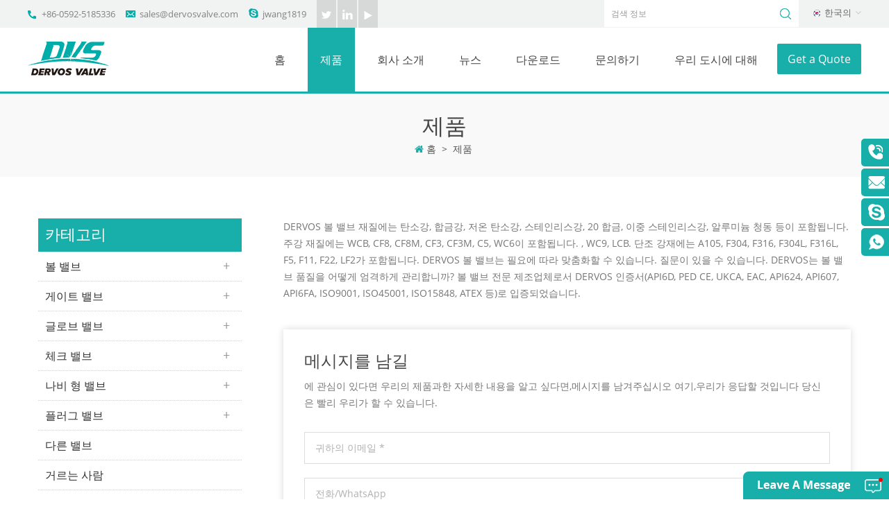

--- FILE ---
content_type: text/html; charset=UTF-8
request_url: https://ko.dvsvalve.com/products_12
body_size: 19433
content:
<!DOCTYPE html PUBLIC "-//W3C//DTD XHTML 1.0 Transitional//EN" "http://www.w3.org/TR/xhtml1/DTD/xhtml1-transitional.dtd">
<html xmlns="http://www.w3.org/1999/xhtml" lang="ko">
<head>
<meta http-equiv="X-UA-Compatible" content="IE=edge">
<meta name="viewport" content="width=device-width, initial-scale=1, minimum-scale=1">
<meta http-equiv="Content-Type" content="text/html; charset=utf-8" />
<meta http-equiv="X-UA-Compatible" content="IE=edge,Chrome=1" />
<meta http-equiv="X-UA-Compatible" content="IE=9" />
<meta http-equiv="Content-Type" content="text/html; charset=utf-8" />
<title>볼 밸브,게이트 밸브,체크 밸브,글로브 밸브,버터 플라이 밸브|dvsvalve.com</title>
<meta name="keywords" content="주철강 벨브,단조 강철 밸브,스테인리스 스틸 밸브,탄소 강철 밸브,금관 악기 밸브 제조업체" />
<meta name="description" content="Dervos 공급 넓은 범위의 산업 벨브,주요 peoducts:볼 밸브,게이트 밸브,글로브 밸브,체크 밸브,버터 플라이 밸브,준비를 위한 즉각적인 선적입니다. 고품질과 경쟁력있는 가격! Contact us 온라인." />
        <meta property ="og:site_name" content="DERVOS VALVE CO.,LTD">
    <meta property ="og:url" content="https://ko.dvsvalve.com/products_12">
    <meta property ="og:title" content="볼 밸브,게이트 밸브,체크 밸브,글로브 밸브,버터 플라이 밸브|dvsvalve.com"/>
    <meta property="og:type" content="website">
    <meta property ="og:description" content ="Dervos 공급 넓은 범위의 산업 벨브,주요 peoducts:볼 밸브,게이트 밸브,글로브 밸브,체크 밸브,버터 플라이 밸브,준비를 위한 즉각적인 선적입니다. 고품질과 경쟁력있는 가격! Contact us 온라인."/>
            <meta property ="og:image" content="https://ko.dvsvalve.com/uploadfile/userimg/d7ba73866ce5a8be451c469e51547ff5.png"/>
        <meta name="twitter:title" content="볼 밸브,게이트 밸브,체크 밸브,글로브 밸브,버터 플라이 밸브|dvsvalve.com">
    <meta name="twitter:description" content="Dervos 공급 넓은 범위의 산업 벨브,주요 peoducts:볼 밸브,게이트 밸브,글로브 밸브,체크 밸브,버터 플라이 밸브,준비를 위한 즉각적인 선적입니다. 고품질과 경쟁력있는 가격! Contact us 온라인.">
    <link rel="canonical" href="https://ko.dvsvalve.com/products_12">
                    
    <link href="/images/favicon.ico" rel="shortcut icon"  />
<link rel="alternate" hreflang="en" href="https://www.dvsvalve.com/products_12" />
<link rel="alternate" hreflang="ru" href="https://ru.dvsvalve.com/products_12" />
<link rel="alternate" hreflang="ar" href="https://ar.dvsvalve.com/products_12" />
<link rel="alternate" hreflang="ko" href="https://ko.dvsvalve.com/products_12" />
    <link type="text/css" rel="stylesheet" href="/images/moban.css">
<link rel="stylesheet" type="text/css" href="/template/css/bootstrap.css"/>
<link rel="stylesheet" type="text/css" href="/template/css/font-awesome.min.css"/>
<link rel="stylesheet" type="text/css" href="/template/css/animate.css"/>
<link rel="stylesheet" type="text/css" href="/template/css/meanmenu.min.css" />
<link rel="stylesheet" type="text/css" href="/template/css/style.css"/>

<script type="text/javascript" src="/template/js/jquery.min.js"></script>
<script type="text/javascript" src="/template/js/bootstrap.min.js"></script>
<script type="text/javascript" src="/template/js/bootstrap-touch-slider.js"></script>
<script type="text/javascript" src="/template/js/wow.min.js"></script>
<script type="text/javascript" src="/template/js/mainscript.js"></script>
<script type="text/javascript" src="/template/js/demo.js"></script>
<script  type="text/javascript" src="/template/js/jquery.velocity.min.js"></script>
<script type="text/javascript" src="/template/js/smoothproducts.min.js"></script>
<script type="text/javascript" src="/template/js/slick.js"></script>



<script>
 new WOW().init();
</script>

<!--[if ie9]
<script src="/template/js/html5shiv.min.js"></script>
<script src="/template/js/respond.min.js"></script>
-->


<!--[if IE 8]>
    <script src="https://oss.maxcdn.com/libs/html5shiv/3.7.0/html5shiv.js"></script>
    <script src="https://oss.maxcdn.com/libs/respond./template/js/1.3.0/respond.min.js"></script>
<![endif]-->
<script >
    if( /Android|webOS|iPhone|iPad|iPod|BlackBerry|IEMobile|Opera Mini/i.test(navigator.userAgent) ) {
            $(function () {       
                $('.newm img').attr("style","");
                $(".newm img").attr("width","");
                $(".newm img").attr("height","");     

            })
    }
    
    function enterIn(evt) {
        var evt = evt ? evt : (window.event ? window.event : null);//兼容IE和FF
        if (evt.keyCode == 13) {
            $(".btn_search1").click();
        }
    }
    function enterIn3(evt) {
        var evt = evt ? evt : (window.event ? window.event : null);//兼容IE和FF
        if (evt.keyCode == 13) {
            $(".btn_search3").click();
        }
    }
    $(function () {
    
    //cutstring('.pro_name1',10,'...');

        $(".btn_search1").click(function () { 
            svalue = $("input[name=search_keyword]").val();
            if (svalue) {
                svalue =  svalue.replace(/\s/g,"-");
                window.location.href = "/" + svalue + "_ss";
            } else {
                return '';
            }
        });
        $(".btn_search3").click(function () { 
            svalue = $("input[name=search_keyword1]").val();
            if (svalue) {
                svalue =  svalue.replace(/\s/g,"-");
                window.location.href = "/" + svalue + "_ss";
            } else {
                return '';
            }
        });
        
    });

</script>
<meta name="google-site-verification" content="0RT3MLXUscCY2aHNNdIOkdjwncrceTBz0TfUikeX49s" />
<!-- Facebook Pixel Code -->
<script>
!function(f,b,e,v,n,t,s)
{if(f.fbq)return;n=f.fbq=function(){n.callMethod?
n.callMethod.apply(n,arguments):n.queue.push(arguments)};
if(!f._fbq)f._fbq=n;n.push=n;n.loaded=!0;n.version='2.0';
n.queue=[];t=b.createElement(e);t.async=!0;
t.src=v;s=b.getElementsByTagName(e)[0];
s.parentNode.insertBefore(t,s)}(window, document,'script',
'https://connect.facebook.net/en_US/fbevents.js');
fbq('init', '2015406615280707');
fbq('track', 'PageView');
</script>
<noscript><img height="1" width="1" style="display:none"
src="https://www.facebook.com/tr?id=2015406615280707&ev=PageView&noscript=1"
/></noscript>
<!-- End Facebook Pixel Code -->
<meta name="facebook-domain-verification" content="7kxoffuwk0krq0wq6htbdvr1s1ovgg" />
<!-- Google Tag Manager -->
<script>(function(w,d,s,l,i){w[l]=w[l]||[];w[l].push({'gtm.start':
new Date().getTime(),event:'gtm.js'});var f=d.getElementsByTagName(s)[0],
j=d.createElement(s),dl=l!='dataLayer'?'&l='+l:'';j.async=true;j.src=
'https://www.googletagmanager.com/gtm.js?id='+i+dl;f.parentNode.insertBefore(j,f);
})(window,document,'script','dataLayer','GTM-NZ9MSTM');</script>
<!-- End Google Tag Manager --></head>
<body>
<!-- Google Tag Manager (noscript) -->
<noscript><iframe src="https://www.googletagmanager.com/ns.html?id=GTM-NZ9MSTM"
height="0" width="0" style="display:none;visibility:hidden"></iframe></noscript>
<!-- End Google Tag Manager (noscript) -->
<div class="Mtop">
    <div class="container clearfix">
        <ul class="lxUL">
                        <li class="lx_p"><a rel="nofollow" href="tel:+86-0592-5185336">+86-0592-5185336</a></li>
                                     
            <li class="lx_e"><a rel="nofollow" href="mailto:sales@dervosvalve.com">sales@dervosvalve.com</a></li>
                                     
            <li class="lx_s"><a rel="nofollow" href="skype:jwang1819?chat">jwang1819</a></li>
                    </ul>
        <ul class="top_sns">
              
              
              
            <li><a rel="nofollow" target="_blank" href="https://twitter.com/DervosValve" ><img src="/uploadfile/friendlink/b5552119c986220f41540df12a3c2691.png" alt="t" /></a></li>
              
            <li><a rel="nofollow" target="_blank" href="https://www.linkedin.com/in/dervos-valve/" ><img src="/uploadfile/friendlink/cd581bd23fc3ad626303d4aed913014e.png" alt="in" /></a></li>
              
            <li><a rel="nofollow" target="_blank" href="https://www.youtube.com/channel/UChqtZpXs65iXiFSxYJC0aPA" ><img src="/uploadfile/friendlink/1be9902ddce29b747c2793cba80e9214.png" alt="y" /></a></li>
                                </ul>
        		<dl class="select">
                <dt><img src="/template/images/ko.png" alt="한국의"><p>한국의</p></dt>
                <dd>
                    <ul>
						 
                        <li><a href="https://www.dvsvalve.com/products_12" title="English"><img src="/template/images/en.png" alt="English"><p>English</p></a></li>
						  
                        <li><a href="https://ru.dvsvalve.com/products_12" title="русский"><img src="/template/images/ru.png" alt="русский"><p>русский</p></a></li>
						  
                        <li><a href="https://ar.dvsvalve.com/products_12" title="العربية"><img src="/template/images/ar.png" alt="العربية"><p>العربية</p></a></li>
						 <!--						 <li><a href="#"><img src="/template/images/cn.png" alt="" /><p>简体中文</p></a></li>-->
                    </ul>
                </dd>
            </dl>

                <div class="search_box">
            <div class="attr-nav">
                <a class="search" rel="nofollow"  href="#"><i></i></a>
            </div>
            <div class="top-search clearfix">
                <div class="input-group">
                    <h4>무엇을 찾고 있습니까?</h4>
                    <div class="header_search clearfix">
                    <input name="search_keyword" onkeydown="javascript:enterIn(event);" type="text" class="form-control" placeholder="검색 정보">
                    <input type="submit" class="search_btn btn_search1" value="">
                    </div>
                    <span class="input-group-addon close-search"><i class="fa fa-times"></i></span>
                </div>
            </div>
        </div>
    </div>
</div>
<header class="large">

    <div class="header clearfix">
        <div class="container">
            <div class="row">
                <div id="logo">
                                                            <a href="/" ><img src="/uploadfile/userimg/d7ba73866ce5a8be451c469e51547ff5.png" alt="DERVOS VALVE CO.,LTD" /></a>
                                                        </div>
                <div class="mobile-menu-area hidden-md hidden-lg">
                    <div class="container">
                        <div class="col-md-12">
                            <div class="mobile-menu">
                                <nav id="mobile-menu">
                                    <ul>
                                        <li><a href="/">홈</a></li>
                                        <li><a href="/products">제품</a>
                                            <ul class="vmegamenu">
                                                                                                                                                <li><a href="/ball-valve_c1" title="볼 밸브" >볼 밸브</a>
                                                                                                        <ul class="vmegamenu">
                                                                                                                                                                        <li><a href="/trunnion-mounted-ball-valve_c20" title="트러 니언 장착 볼 밸브">트러 니언 장착 볼 밸브</a></li>
                                                                                                                                                                                                                                <li><a href="/floating-ball-valve_c21" title="플로팅 볼 밸브">플로팅 볼 밸브</a></li>
                                                                                                                                                                                                                                <li><a href="/fully-welded-ball-valve_c22" title="완전 용접 된 볼 밸브">완전 용접 된 볼 밸브</a></li>
                                                                                                                                                                                                                                <li><a href="/cryogenic-ball-valve_c23" title="극저온 볼 밸브">극저온 볼 밸브</a></li>
                                                                                                                                                                                                                                <li><a href="/multi-way-ball-valve_c24" title="다 방향 볼 밸브">다 방향 볼 밸브</a></li>
                                                                                                                                                                                                                                <li><a href="/top-entry-ball-valve_c25" title="상단 엔트리 볼 밸브">상단 엔트리 볼 밸브</a></li>
                                                                                                                                                                                                                                <li><a href="/lining-ball-valve_c46" title="라이닝 볼 밸브">라이닝 볼 밸브</a></li>
                                                                                                                                                                    </ul>
                                                                                                    </li>
                                                                                                                                                                                                <li><a href="/gate-valve_c2" title="게이트 밸브" >게이트 밸브</a>
                                                                                                        <ul class="vmegamenu">
                                                                                                                                                                        <li><a href="/cast-steel-gate-valve_c17" title="캐스트 스틸 게이트 밸브">캐스트 스틸 게이트 밸브</a></li>
                                                                                                                                                                                                                                <li><a href="/forged-steel-gate-valve_c11" title="단조 스틸 게이트 밸브">단조 스틸 게이트 밸브</a></li>
                                                                                                                                                                                                                                <li><a href="/cast-iron-gate-valve_c12" title="주철 게이트 밸브">주철 게이트 밸브</a></li>
                                                                                                                                                                                                                                <li><a href="/stainless-steel-gate-valve_c52" title="스테인리스 스틸 게이트 밸브">스테인리스 스틸 게이트 밸브</a></li>
                                                                                                                                                                                                                                <li><a href="/alloy-steel-gate-valve_c53" title="합금강 게이트 밸브">합금강 게이트 밸브</a></li>
                                                                                                                                                                                                                                <li><a href="/knife-gate-valve_c18" title="나이프 게이트 밸브">나이프 게이트 밸브</a></li>
                                                                                                                                                                                                                                <li><a href="/through-conduit-gate-valve_c13" title="도관 게이트 밸브를 통해">도관 게이트 밸브를 통해</a></li>
                                                                                                                                                                                                                                <li><a href="/wellhead-gate-valve_c15" title="원천 게이트 밸브">원천 게이트 밸브</a></li>
                                                                                                                                                                                                                                <li><a href="/cryogenic-gate-valve_c14" title="극저온 게이트 밸브">극저온 게이트 밸브</a></li>
                                                                                                                                                                                                                                <li><a href="/pressure-seal-gate-valve_c16" title="압력 씰 게이트 밸브">압력 씰 게이트 밸브</a></li>
                                                                                                                                                                                                                                <li><a href="/ductile-iron-gate-valve_c47" title="연성 철 게이트 밸브">연성 철 게이트 밸브</a></li>
                                                                                                                                                                    </ul>
                                                                                                    </li>
                                                                                                                                                                                                <li><a href="/globe-valve_c3" title="글로브 밸브" >글로브 밸브</a>
                                                                                                        <ul class="vmegamenu">
                                                                                                                                                                        <li><a href="/cast-steel-globe-valve_c26" title="캐스트 스틸 글로브 밸브">캐스트 스틸 글로브 밸브</a></li>
                                                                                                                                                                                                                                <li><a href="/forged-steel-globe-valve_c27" title="단조 스틸 글로브 밸브">단조 스틸 글로브 밸브</a></li>
                                                                                                                                                                                                                                <li><a href="/stainless-steel-globe-valve_c50" title="스테인리스 스틸 글로브 밸브">스테인리스 스틸 글로브 밸브</a></li>
                                                                                                                                                                                                                                                                                                                                                <li><a href="/pressure-sealed-globe-valve_c28" title="압력 밀봉 글로브 밸브">압력 밀봉 글로브 밸브</a></li>
                                                                                                                                                                                                                                <li><a href="/bellow-seal-globe-valve_c29" title="벨로 씰 글로브 밸브">벨로 씰 글로브 밸브</a></li>
                                                                                                                                                                                                                                <li><a href="/y-type-globe-valve_c30" title="y 타입 글로브 밸브">y 타입 글로브 밸브</a></li>
                                                                                                                                                                                                                                <li><a href="/angle-type-globe-valve_c31" title="앵글 타입 글로브 밸브">앵글 타입 글로브 밸브</a></li>
                                                                                                                                                                    </ul>
                                                                                                    </li>
                                                                                                                                                                                                <li><a href="/check-valve_c4" title="체크 밸브" >체크 밸브</a>
                                                                                                        <ul class="vmegamenu">
                                                                                                                                                                        <li><a href="/swing-check-valve_c32" title="스윙 체크 밸브">스윙 체크 밸브</a></li>
                                                                                                                                                                                                                                <li><a href="/wafer-check-valve_c33" title="웨이퍼 체크 밸브">웨이퍼 체크 밸브</a></li>
                                                                                                                                                                                                                                <li><a href="/lift-check-valve_c34" title="리프트 체크 밸브">리프트 체크 밸브</a></li>
                                                                                                                                                                                                                                <li><a href="/tilting-disc-check-valve_c35" title="틸팅 디스크 체크 밸브">틸팅 디스크 체크 밸브</a></li>
                                                                                                                                                                                                                                <li><a href="/axial-flow-check-valve_c49" title="축류 체크 밸브">축류 체크 밸브</a></li>
                                                                                                                                                                    </ul>
                                                                                                    </li>
                                                                                                                                                                                                <li><a href="/butterfly-valve_c5" title="나비 형 밸브" >나비 형 밸브</a>
                                                                                                        <ul class="vmegamenu">
                                                                                                                                                                        <li><a href="/eccentric-butterfly-valve_c36" title="편심 버터 플라이 밸브">편심 버터 플라이 밸브</a></li>
                                                                                                                                                                                                                                <li><a href="/concentric-butterfly-valve_c37" title="동심원 버터 플라이 밸브">동심원 버터 플라이 밸브</a></li>
                                                                                                                                                                                                                                <li><a href="/high-performance-butterfly-valve_c38" title="고성능 버터 플라이 밸브">고성능 버터 플라이 밸브</a></li>
                                                                                                                                                                                                                                <li><a href="/lined-butterfly-valve_c39" title="줄 지어 버터 플라이 밸브">줄 지어 버터 플라이 밸브</a></li>
                                                                                                                                                                    </ul>
                                                                                                    </li>
                                                                                                                                                                                                <li><a href="/plug-valve_c6" title="플러그 밸브" >플러그 밸브</a>
                                                                                                        <ul class="vmegamenu">
                                                                                                                                                                        <li><a href="/lubricated-plug-valve_c40" title="윤활 플러그 밸브">윤활 플러그 밸브</a></li>
                                                                                                                                                                                                                                <li><a href="/sleeved-plug-valve_c41" title="슬리브 플러그 밸브">슬리브 플러그 밸브</a></li>
                                                                                                                                                                                                                                <li><a href="/multi-way-plug-valve_c42" title="다 방향 플러그 밸브">다 방향 플러그 밸브</a></li>
                                                                                                                                                                                                                                <li><a href="/double-sealed-track-plug-valve_c48" title="이중 밀봉 트랙 플러그 밸브">이중 밀봉 트랙 플러그 밸브</a></li>
                                                                                                                                                                    </ul>
                                                                                                    </li>
                                                                                                                                                                                                <li><a href="/other-valve_c19" title="다른 밸브" >다른 밸브</a>
                                                                                                    </li>
                                                                                                                                                                                                <li><a href="/strainer_c8" title="거르는 사람" >거르는 사람</a>
                                                                                                    </li>
                                                                                                                                                                                                <li><a href="/line-blind-valve_c44" title="라인 블라인드 밸브" >라인 블라인드 밸브</a>
                                                                                                    </li>
                                                                                                                                                                                                <li><a href="/corrosion-resistant-valve_c45" title="부식 방지 밸브" >부식 방지 밸브</a>
                                                                                                    </li>
                                                                                                                                                                                                <li><a href="/application-case_c54" title="적용 사례" >적용 사례</a>
                                                                                                    </li>
                                                                                                                                                                                                                                            </ul>
                                        </li>
                                                                                <li><a href="/about-us_d1">회사 소개
        </a>
                                                                                          <ul class="vmegamenu">
                                                                                                <li><a href="/about-dervos-america_d14" title="Dervos America 소개">Dervos America 소개</a></li>
                                                                                                <li><a href="/quality-control_d7" title="품질 관리">품질 관리</a></li>
                                                                                                <li><a href="/marketing-center_d8" title="마케팅 센터">마케팅 센터</a></li>
                                                                                                <li><a href="/ball-valve-manufacturing-center_d9" title="제조 센터">제조 센터</a></li>
                                                                                                <li><a href="/ggc-strainer-manufacturing-center_d13" title="GGC&amp;스트레이너 제조센터
        ">GGC&amp;스트레이너 제조센터
        </a></li>
                                                                                                <li><a href="/integration-center_d10" title="통합 센터">통합 센터</a></li>
                                                                                                <li><a href="/supply-chain-management-center_d11" title="공급망 관리 센터">공급망 관리 센터</a></li>
                                                                                            </ul>
                                                                                    </li>
                                                                                <li><a  href="/news_nc1">뉴스</a>
                                                                                        <ul class="vmegamenu">
                                                                                                <li><a href="/_nc3">업계 지식</a></li>
                                                                                                <li><a href="/_nc7">회사 뉴스</a></li>
                                                                                            </ul>
                                                                                    </li>
                                                                                <li><a  target="_blank" href="/category/downloads/1">다운로드</a>
                                                                                        <!--<ul class="vmegamenu">                  
                                                 
                                                <li> <a href="/category/downloads/4"><i class="fa fa-caret-right"></i>다운로드</a></li>
                                                              
                                            </ul>-->
                                                                                    </li>
                                                                                <li><a  href="/contact-us_d2">문의하기</a>
                                                                                    </li>
                                                                                <li><a href="/about-our-city_d5">우리 도시에 대해</a>
                                                                                    </li>
                                    </ul>	
                                </nav>
                            </div>
                        </div>
                    </div>
                </div>
                <a class="top_get" href="/contact-us_d2">Get a Quote</a>
                <div class="mainmenu-area">
                    <div class="mainmenu-left visible-lg visible-md">
                        <div class="mainmenu">
                            <nav>
                                <ul>
                                    <li  ><a href="/">홈</a></li>
                                    <li class="product_vmegamenu  active"><a href="/products">제품</a>
                                        <ul class="row">
                                            <li class="col-sm-12">
                                                <ul class="nav_list clearfix">
                                                                                                                                                            <li class="col-sm-2">
                                                        <h4><a href="/ball-valve_c1" title="볼 밸브">볼 밸브</a></h4>
                                                                                                                <div>
                                                                                                                                                                                    <p><a class="vgema-title" href="/trunnion-mounted-ball-valve_c20" title="트러 니언 장착 볼 밸브">트러 니언 장착 볼 밸브</a></p>
                                                                                                                                                                                                                                                <p><a class="vgema-title" href="/floating-ball-valve_c21" title="플로팅 볼 밸브">플로팅 볼 밸브</a></p>
                                                                                                                                                                                                                                                <p><a class="vgema-title" href="/fully-welded-ball-valve_c22" title="완전 용접 된 볼 밸브">완전 용접 된 볼 밸브</a></p>
                                                                                                                                                                                                                                                <p><a class="vgema-title" href="/cryogenic-ball-valve_c23" title="극저온 볼 밸브">극저온 볼 밸브</a></p>
                                                                                                                                                                                                                                                <p><a class="vgema-title" href="/multi-way-ball-valve_c24" title="다 방향 볼 밸브">다 방향 볼 밸브</a></p>
                                                                                                                                                                                                                                                <p><a class="vgema-title" href="/top-entry-ball-valve_c25" title="상단 엔트리 볼 밸브">상단 엔트리 볼 밸브</a></p>
                                                                                                                                                                                                                                                <p><a class="vgema-title" href="/lining-ball-valve_c46" title="라이닝 볼 밸브">라이닝 볼 밸브</a></p>
                                                                                                                                                                                </div>	
                                                                                                            </li>
                                                                                                                                                                                                                <li class="col-sm-2">
                                                        <h4><a href="/gate-valve_c2" title="게이트 밸브">게이트 밸브</a></h4>
                                                                                                                <div>
                                                                                                                                                                                    <p><a class="vgema-title" href="/cast-steel-gate-valve_c17" title="캐스트 스틸 게이트 밸브">캐스트 스틸 게이트 밸브</a></p>
                                                                                                                                                                                                                                                <p><a class="vgema-title" href="/forged-steel-gate-valve_c11" title="단조 스틸 게이트 밸브">단조 스틸 게이트 밸브</a></p>
                                                                                                                                                                                                                                                <p><a class="vgema-title" href="/cast-iron-gate-valve_c12" title="주철 게이트 밸브">주철 게이트 밸브</a></p>
                                                                                                                                                                                                                                                <p><a class="vgema-title" href="/stainless-steel-gate-valve_c52" title="스테인리스 스틸 게이트 밸브">스테인리스 스틸 게이트 밸브</a></p>
                                                                                                                                                                                                                                                <p><a class="vgema-title" href="/alloy-steel-gate-valve_c53" title="합금강 게이트 밸브">합금강 게이트 밸브</a></p>
                                                                                                                                                                                                                                                <p><a class="vgema-title" href="/knife-gate-valve_c18" title="나이프 게이트 밸브">나이프 게이트 밸브</a></p>
                                                                                                                                                                                                                                                <p><a class="vgema-title" href="/through-conduit-gate-valve_c13" title="도관 게이트 밸브를 통해">도관 게이트 밸브를 통해</a></p>
                                                                                                                                                                                                                                                <p><a class="vgema-title" href="/wellhead-gate-valve_c15" title="원천 게이트 밸브">원천 게이트 밸브</a></p>
                                                                                                                                                                                                                                                <p><a class="vgema-title" href="/cryogenic-gate-valve_c14" title="극저온 게이트 밸브">극저온 게이트 밸브</a></p>
                                                                                                                                                                                                                                                <p><a class="vgema-title" href="/pressure-seal-gate-valve_c16" title="압력 씰 게이트 밸브">압력 씰 게이트 밸브</a></p>
                                                                                                                                                                                                                                                <p><a class="vgema-title" href="/ductile-iron-gate-valve_c47" title="연성 철 게이트 밸브">연성 철 게이트 밸브</a></p>
                                                                                                                                                                                </div>	
                                                                                                            </li>
                                                                                                                                                                                                                <li class="col-sm-2">
                                                        <h4><a href="/globe-valve_c3" title="글로브 밸브">글로브 밸브</a></h4>
                                                                                                                <div>
                                                                                                                                                                                    <p><a class="vgema-title" href="/cast-steel-globe-valve_c26" title="캐스트 스틸 글로브 밸브">캐스트 스틸 글로브 밸브</a></p>
                                                                                                                                                                                                                                                <p><a class="vgema-title" href="/forged-steel-globe-valve_c27" title="단조 스틸 글로브 밸브">단조 스틸 글로브 밸브</a></p>
                                                                                                                                                                                                                                                <p><a class="vgema-title" href="/stainless-steel-globe-valve_c50" title="스테인리스 스틸 글로브 밸브">스테인리스 스틸 글로브 밸브</a></p>
                                                                                                                                                                                                                                                                                                                                                                        <p><a class="vgema-title" href="/pressure-sealed-globe-valve_c28" title="압력 밀봉 글로브 밸브">압력 밀봉 글로브 밸브</a></p>
                                                                                                                                                                                                                                                <p><a class="vgema-title" href="/bellow-seal-globe-valve_c29" title="벨로 씰 글로브 밸브">벨로 씰 글로브 밸브</a></p>
                                                                                                                                                                                                                                                <p><a class="vgema-title" href="/y-type-globe-valve_c30" title="y 타입 글로브 밸브">y 타입 글로브 밸브</a></p>
                                                                                                                                                                                                                                                <p><a class="vgema-title" href="/angle-type-globe-valve_c31" title="앵글 타입 글로브 밸브">앵글 타입 글로브 밸브</a></p>
                                                                                                                                                                                </div>	
                                                                                                            </li>
                                                                                                                                                                                                                <li class="col-sm-2">
                                                        <h4><a href="/check-valve_c4" title="체크 밸브">체크 밸브</a></h4>
                                                                                                                <div>
                                                                                                                                                                                    <p><a class="vgema-title" href="/swing-check-valve_c32" title="스윙 체크 밸브">스윙 체크 밸브</a></p>
                                                                                                                                                                                                                                                <p><a class="vgema-title" href="/wafer-check-valve_c33" title="웨이퍼 체크 밸브">웨이퍼 체크 밸브</a></p>
                                                                                                                                                                                                                                                <p><a class="vgema-title" href="/lift-check-valve_c34" title="리프트 체크 밸브">리프트 체크 밸브</a></p>
                                                                                                                                                                                                                                                <p><a class="vgema-title" href="/tilting-disc-check-valve_c35" title="틸팅 디스크 체크 밸브">틸팅 디스크 체크 밸브</a></p>
                                                                                                                                                                                                                                                <p><a class="vgema-title" href="/axial-flow-check-valve_c49" title="축류 체크 밸브">축류 체크 밸브</a></p>
                                                                                                                                                                                </div>	
                                                                                                            </li>
                                                                                                                                                                                                                <li class="col-sm-2">
                                                        <h4><a href="/butterfly-valve_c5" title="나비 형 밸브">나비 형 밸브</a></h4>
                                                                                                                <div>
                                                                                                                                                                                    <p><a class="vgema-title" href="/eccentric-butterfly-valve_c36" title="편심 버터 플라이 밸브">편심 버터 플라이 밸브</a></p>
                                                                                                                                                                                                                                                <p><a class="vgema-title" href="/concentric-butterfly-valve_c37" title="동심원 버터 플라이 밸브">동심원 버터 플라이 밸브</a></p>
                                                                                                                                                                                                                                                <p><a class="vgema-title" href="/high-performance-butterfly-valve_c38" title="고성능 버터 플라이 밸브">고성능 버터 플라이 밸브</a></p>
                                                                                                                                                                                                                                                <p><a class="vgema-title" href="/lined-butterfly-valve_c39" title="줄 지어 버터 플라이 밸브">줄 지어 버터 플라이 밸브</a></p>
                                                                                                                                                                                </div>	
                                                                                                            </li>
                                                                                                                                                                                                                <li class="col-sm-2">
                                                        <h4><a href="/plug-valve_c6" title="플러그 밸브">플러그 밸브</a></h4>
                                                                                                                <div>
                                                                                                                                                                                    <p><a class="vgema-title" href="/lubricated-plug-valve_c40" title="윤활 플러그 밸브">윤활 플러그 밸브</a></p>
                                                                                                                                                                                                                                                <p><a class="vgema-title" href="/sleeved-plug-valve_c41" title="슬리브 플러그 밸브">슬리브 플러그 밸브</a></p>
                                                                                                                                                                                                                                                <p><a class="vgema-title" href="/multi-way-plug-valve_c42" title="다 방향 플러그 밸브">다 방향 플러그 밸브</a></p>
                                                                                                                                                                                                                                                <p><a class="vgema-title" href="/double-sealed-track-plug-valve_c48" title="이중 밀봉 트랙 플러그 밸브">이중 밀봉 트랙 플러그 밸브</a></p>
                                                                                                                                                                                </div>	
                                                                                                            </li>
                                                                                                                                                                                                                <li class="col-sm-2">
                                                        <h4><a href="/other-valve_c19" title="다른 밸브">다른 밸브</a></h4>
                                                                                                            </li>
                                                                                                                                                                                                                <li class="col-sm-2">
                                                        <h4><a href="/strainer_c8" title="거르는 사람">거르는 사람</a></h4>
                                                                                                            </li>
                                                                                                                                                                                                                <li class="col-sm-2">
                                                        <h4><a href="/line-blind-valve_c44" title="라인 블라인드 밸브">라인 블라인드 밸브</a></h4>
                                                                                                            </li>
                                                                                                                                                                                                                <li class="col-sm-2">
                                                        <h4><a href="/corrosion-resistant-valve_c45" title="부식 방지 밸브">부식 방지 밸브</a></h4>
                                                                                                            </li>
                                                                                                                                                                                                                <li class="col-sm-2">
                                                        <h4><a href="/application-case_c54" title="적용 사례">적용 사례</a></h4>
                                                                                                            </li>
                                                                                                                                                                                                                                                                </ul>
                                            </li>
                                        </ul>
                                    </li>
                                                                        <li ><a href="/about-us_d1">회사 소개
        </a>
                                                                                <ul class="vmegamenu">
                                                                                        <li><a href="/about-dervos-america_d14" title="Dervos America 소개">Dervos America 소개</a></li>
                                                                                        <li><a href="/quality-control_d7" title="품질 관리">품질 관리</a></li>
                                                                                        <li><a href="/marketing-center_d8" title="마케팅 센터">마케팅 센터</a></li>
                                                                                        <li><a href="/ball-valve-manufacturing-center_d9" title="제조 센터">제조 센터</a></li>
                                                                                        <li><a href="/ggc-strainer-manufacturing-center_d13" title="GGC&amp;스트레이너 제조센터
        ">GGC&amp;스트레이너 제조센터
        </a></li>
                                                                                        <li><a href="/integration-center_d10" title="통합 센터">통합 센터</a></li>
                                                                                        <li><a href="/supply-chain-management-center_d11" title="공급망 관리 센터">공급망 관리 센터</a></li>
                                                                                    </ul>
                                                                            </li>
                                                                        <li ><a  href="/news_nc1">뉴스</a>
                                                                                <ul class="vmegamenu">
                                                                                        <li><a href="/_nc3">업계 지식</a></li>
                                                                                        <li><a href="/_nc7">회사 뉴스</a></li>
                                                                                    </ul>
                                                                            </li>
                                                                        <li  ><a href="/category/downloads/1">다운로드</a>
                                                                                <!--<ul class="vmegamenu">                  
                                             
                                            <li> <a href="/category/downloads/4"><i class="fa fa-caret-right"></i>다운로드</a></li>
                                                          
                                        </ul>-->
                                                                            </li>
                                                                        <li ><a  href="/contact-us_d2">문의하기</a>
                                                                            </li>
                                                                        <li ><a href="/about-our-city_d5">우리 도시에 대해</a>
                                                                            </li>
                                                                                                                                                                                                                    </ul>
                            </nav>
                        </div>
                    </div>
                </div>    
            </div>
        </div>
    </div>
</header>
<div class="Mheight"></div>


<div class="page_banner">
    </div>
<div class="main_biaozhuh">
    <div class="container">
        <div class="row">
            <div class="title_box">
                <em>제품</em>
            </div>
            <ul class="clearfix">
                <li><i  class="fa fa-home"></i><a href="/">홈</a></li>
                                <li>></li>
                <li><h2>제품</h2></li>
                            </ul>
        </div>
    </div>	
</div>

<div class="n_main Mproducts">
    <div class="container clearfix">
        <div class="n_left">
    <div class="modules">
        <section class="block n_left_nav">
            <h4 class="nav_h4"><span>카테고리</span></h4>
            <div class="toggle_content clearfix">
                <ul class="mtree">
                                                            <li ><span></span><a href="/ball-valve_c1">볼 밸브</a>
                                                <ul>
                                                                                    <li ><a href="/trunnion-mounted-ball-valve_c20"><i class="fa fa-caret-right"></i>트러 니언 장착 볼 밸브</a>
                                                            </li>
                                                                                                                <li ><a href="/floating-ball-valve_c21"><i class="fa fa-caret-right"></i>플로팅 볼 밸브</a>
                                                            </li>
                                                                                                                <li ><a href="/fully-welded-ball-valve_c22"><i class="fa fa-caret-right"></i>완전 용접 된 볼 밸브</a>
                                                            </li>
                                                                                                                <li ><a href="/cryogenic-ball-valve_c23"><i class="fa fa-caret-right"></i>극저온 볼 밸브</a>
                                                            </li>
                                                                                                                <li ><a href="/multi-way-ball-valve_c24"><i class="fa fa-caret-right"></i>다 방향 볼 밸브</a>
                                                            </li>
                                                                                                                <li ><a href="/top-entry-ball-valve_c25"><i class="fa fa-caret-right"></i>상단 엔트리 볼 밸브</a>
                                                            </li>
                                                                                                                <li ><a href="/lining-ball-valve_c46"><i class="fa fa-caret-right"></i>라이닝 볼 밸브</a>
                                                            </li>
                                                                                </ul>
                                            </li>
                                                                                <li ><span></span><a href="/gate-valve_c2">게이트 밸브</a>
                                                <ul>
                                                                                    <li ><a href="/cast-steel-gate-valve_c17"><i class="fa fa-caret-right"></i>캐스트 스틸 게이트 밸브</a>
                                                            </li>
                                                                                                                <li ><a href="/forged-steel-gate-valve_c11"><i class="fa fa-caret-right"></i>단조 스틸 게이트 밸브</a>
                                                            </li>
                                                                                                                <li ><a href="/cast-iron-gate-valve_c12"><i class="fa fa-caret-right"></i>주철 게이트 밸브</a>
                                                            </li>
                                                                                                                <li ><a href="/stainless-steel-gate-valve_c52"><i class="fa fa-caret-right"></i>스테인리스 스틸 게이트 밸브</a>
                                                            </li>
                                                                                                                <li ><a href="/alloy-steel-gate-valve_c53"><i class="fa fa-caret-right"></i>합금강 게이트 밸브</a>
                                                            </li>
                                                                                                                <li ><a href="/knife-gate-valve_c18"><i class="fa fa-caret-right"></i>나이프 게이트 밸브</a>
                                                            </li>
                                                                                                                <li ><a href="/through-conduit-gate-valve_c13"><i class="fa fa-caret-right"></i>도관 게이트 밸브를 통해</a>
                                                            </li>
                                                                                                                <li ><a href="/wellhead-gate-valve_c15"><i class="fa fa-caret-right"></i>원천 게이트 밸브</a>
                                                            </li>
                                                                                                                <li ><a href="/cryogenic-gate-valve_c14"><i class="fa fa-caret-right"></i>극저온 게이트 밸브</a>
                                                            </li>
                                                                                                                <li ><a href="/pressure-seal-gate-valve_c16"><i class="fa fa-caret-right"></i>압력 씰 게이트 밸브</a>
                                                            </li>
                                                                                                                <li ><a href="/ductile-iron-gate-valve_c47"><i class="fa fa-caret-right"></i>연성 철 게이트 밸브</a>
                                                            </li>
                                                                                </ul>
                                            </li>
                                                                                <li ><span></span><a href="/globe-valve_c3">글로브 밸브</a>
                                                <ul>
                                                                                    <li ><a href="/cast-steel-globe-valve_c26"><i class="fa fa-caret-right"></i>캐스트 스틸 글로브 밸브</a>
                                                            </li>
                                                                                                                <li ><a href="/forged-steel-globe-valve_c27"><i class="fa fa-caret-right"></i>단조 스틸 글로브 밸브</a>
                                                            </li>
                                                                                                                <li ><a href="/stainless-steel-globe-valve_c50"><i class="fa fa-caret-right"></i>스테인리스 스틸 글로브 밸브</a>
                                                            </li>
                                                                                                                                                                        <li ><a href="/pressure-sealed-globe-valve_c28"><i class="fa fa-caret-right"></i>압력 밀봉 글로브 밸브</a>
                                                            </li>
                                                                                                                <li ><a href="/bellow-seal-globe-valve_c29"><i class="fa fa-caret-right"></i>벨로 씰 글로브 밸브</a>
                                                            </li>
                                                                                                                <li ><a href="/y-type-globe-valve_c30"><i class="fa fa-caret-right"></i>y 타입 글로브 밸브</a>
                                                            </li>
                                                                                                                <li ><a href="/angle-type-globe-valve_c31"><i class="fa fa-caret-right"></i>앵글 타입 글로브 밸브</a>
                                                            </li>
                                                                                </ul>
                                            </li>
                                                                                <li ><span></span><a href="/check-valve_c4">체크 밸브</a>
                                                <ul>
                                                                                    <li ><a href="/swing-check-valve_c32"><i class="fa fa-caret-right"></i>스윙 체크 밸브</a>
                                                            </li>
                                                                                                                <li ><a href="/wafer-check-valve_c33"><i class="fa fa-caret-right"></i>웨이퍼 체크 밸브</a>
                                                            </li>
                                                                                                                <li ><a href="/lift-check-valve_c34"><i class="fa fa-caret-right"></i>리프트 체크 밸브</a>
                                                            </li>
                                                                                                                <li ><a href="/tilting-disc-check-valve_c35"><i class="fa fa-caret-right"></i>틸팅 디스크 체크 밸브</a>
                                                            </li>
                                                                                                                <li ><a href="/axial-flow-check-valve_c49"><i class="fa fa-caret-right"></i>축류 체크 밸브</a>
                                                            </li>
                                                                                </ul>
                                            </li>
                                                                                <li ><span></span><a href="/butterfly-valve_c5">나비 형 밸브</a>
                                                <ul>
                                                                                    <li ><a href="/eccentric-butterfly-valve_c36"><i class="fa fa-caret-right"></i>편심 버터 플라이 밸브</a>
                                                            </li>
                                                                                                                <li ><a href="/concentric-butterfly-valve_c37"><i class="fa fa-caret-right"></i>동심원 버터 플라이 밸브</a>
                                                            </li>
                                                                                                                <li ><a href="/high-performance-butterfly-valve_c38"><i class="fa fa-caret-right"></i>고성능 버터 플라이 밸브</a>
                                                            </li>
                                                                                                                <li ><a href="/lined-butterfly-valve_c39"><i class="fa fa-caret-right"></i>줄 지어 버터 플라이 밸브</a>
                                                            </li>
                                                                                </ul>
                                            </li>
                                                                                <li ><span></span><a href="/plug-valve_c6">플러그 밸브</a>
                                                <ul>
                                                                                    <li ><a href="/lubricated-plug-valve_c40"><i class="fa fa-caret-right"></i>윤활 플러그 밸브</a>
                                                            </li>
                                                                                                                <li ><a href="/sleeved-plug-valve_c41"><i class="fa fa-caret-right"></i>슬리브 플러그 밸브</a>
                                                            </li>
                                                                                                                <li ><a href="/multi-way-plug-valve_c42"><i class="fa fa-caret-right"></i>다 방향 플러그 밸브</a>
                                                            </li>
                                                                                                                <li ><a href="/double-sealed-track-plug-valve_c48"><i class="fa fa-caret-right"></i>이중 밀봉 트랙 플러그 밸브</a>
                                                            </li>
                                                                                </ul>
                                            </li>
                                                                                <li ><a href="/other-valve_c19">다른 밸브</a>
                                            </li>
                                                                                <li ><a href="/strainer_c8">거르는 사람</a>
                                            </li>
                                                                                <li ><a href="/line-blind-valve_c44">라인 블라인드 밸브</a>
                                            </li>
                                                                                <li ><a href="/corrosion-resistant-valve_c45">부식 방지 밸브</a>
                                            </li>
                                                                                <li ><a href="/application-case_c54">적용 사례</a>
                                            </li>
                                                                                                </ul>
            </div>
            <script type="text/javascript" src="/template/js/mtree.js"></script>
        </section>

        <section class="block hot_left">
            <h4 class="left_h4"><span>핫 제품</span></h4>
            <div class="toggle_content clearfix">
                <ul>
                                        <li>
                        <div class="li clearfix">
                            <div class="img"><a href="/pneumatic-actuator-16-x-12-600lb-trunnion-mounted-ball-valve-body-a105-api6d_p425.html" title="공압식 액추에이터, 16" x 12" 600LB 트러니언 장착 볼 밸브, 본체 A105, API6D" ><img id="product_detail_img"  alt="16 x 12 600LB 트러니언 장착형 볼 밸브, 본체 A105, API6D" src="/uploadfile/202412/06/176a9d251f0f0eb6ac9092d7cddd8bf9_thumb.JPG" /></a></div>
                            <h4><a href="/pneumatic-actuator-16-x-12-600lb-trunnion-mounted-ball-valve-body-a105-api6d_p425.html" title="공압식 액추에이터, 16" x 12" 600LB 트러니언 장착 볼 밸브, 본체 A105, API6D">공압식 액추에이터, 16" x 12" 600LB 트러니언 장착 볼 밸브, 본체 A105, API6D</a></h4>
                        </div>
                    </li>
                                        <li>
                        <div class="li clearfix">
                            <div class="img"><a href="/16-150lb-double-eccentric-butterfly-valve-twins-body-wcb-wafer-api609-turbine_p424.html" title="16" 150LB 이중 편심 버터플라이 밸브 트윈, 본체 WCB, 웨이퍼, API609, 터빈" ><img id="product_detail_img"  alt="16 150LB 이중 편심 버터플라이 밸브 트윈, 본체 WCB, API609, 터빈" src="/uploadfile/202412/06/9c9dfa5a0391b6b88839f85d6af862e8_thumb.JPG" /></a></div>
                            <h4><a href="/16-150lb-double-eccentric-butterfly-valve-twins-body-wcb-wafer-api609-turbine_p424.html" title="16" 150LB 이중 편심 버터플라이 밸브 트윈, 본체 WCB, 웨이퍼, API609, 터빈">16" 150LB 이중 편심 버터플라이 밸브 트윈, 본체 WCB, 웨이퍼, API609, 터빈</a></h4>
                        </div>
                    </li>
                                        <li>
                        <div class="li clearfix">
                            <div class="img"><a href="/body-lf2-cl1-1-300lb-steam-trap-valve-thermodynamic-type-rf-connection-gb-t22654_p414.html" title="본체 LF2 CL1, 1'' 300LB 스팀 트랩 밸브, 열역학적 유형, RF 연결, GB/T22654" ><img id="product_detail_img"  alt="다섯 개의 백성 중 하나" src="/uploadfile/202411/08/4d840018b27cbadc066f2b944c326134_thumb.JPG" /></a></div>
                            <h4><a href="/body-lf2-cl1-1-300lb-steam-trap-valve-thermodynamic-type-rf-connection-gb-t22654_p414.html" title="본체 LF2 CL1, 1'' 300LB 스팀 트랩 밸브, 열역학적 유형, RF 연결, GB/T22654">본체 LF2 CL1, 1'' 300LB 스팀 트랩 밸브, 열역학적 유형, RF 연결, GB/T22654</a></h4>
                        </div>
                    </li>
                                        <li>
                        <div class="li clearfix">
                            <div class="img"><a href="/rf-connection-2-300lb-change-over-valve-body-wcb-handwheel-asme-b16-34_p412.html" title="RF 연결, 2" 300LB 전환 밸브, 본체 WCB, 핸드휠, ASME B16.34" ><img id="product_detail_img"  alt="다섯 개의 백성 중 하나" src="/uploadfile/202410/30/19cf545a52dea792e226fe01a80a899b_thumb.JPG" /></a></div>
                            <h4><a href="/rf-connection-2-300lb-change-over-valve-body-wcb-handwheel-asme-b16-34_p412.html" title="RF 연결, 2" 300LB 전환 밸브, 본체 WCB, 핸드휠, ASME B16.34">RF 연결, 2" 300LB 전환 밸브, 본체 WCB, 핸드휠, ASME B16.34</a></h4>
                        </div>
                    </li>
                                        <li>
                        <div class="li clearfix">
                            <div class="img"><a href="/rtj-connection-12-1500lb-cast-steel-slab-gate-valve-body-wcb-gearbox-operation_p388.html" title="RTJ 연결, 12" 1500LB 주강 슬래브 게이트 밸브, 본체 WCB, 기어박스 작동" ><img id="product_detail_img"  alt="게이트 밸브" src="/uploadfile/202408/28/fca55003f0c04ef79eaf536b1dc589ae_thumb.JPG" /></a></div>
                            <h4><a href="/rtj-connection-12-1500lb-cast-steel-slab-gate-valve-body-wcb-gearbox-operation_p388.html" title="RTJ 연결, 12" 1500LB 주강 슬래브 게이트 밸브, 본체 WCB, 기어박스 작동">RTJ 연결, 12" 1500LB 주강 슬래브 게이트 밸브, 본체 WCB, 기어박스 작동</a></h4>
                        </div>
                    </li>
                                        <li>
                        <div class="li clearfix">
                            <div class="img"><a href="/dn200-pn16-angle-bellows-sealed-globe-valve-rf-1-4408_p321.html" title="DN200 PN16 앵글 벨로우즈 밀폐형 글로브 밸브 RF 1.4408
        " ><img id="product_detail_img"  alt="앵글 벨로우즈 밀폐형 글로브 밸브
        " src="/uploadfile/202403/08/3cb3a5d2f08e0c7c848c08baa2869158_thumb.JPG" /></a></div>
                            <h4><a href="/dn200-pn16-angle-bellows-sealed-globe-valve-rf-1-4408_p321.html" title="DN200 PN16 앵글 벨로우즈 밀폐형 글로브 밸브 RF 1.4408
        ">DN200 PN16 앵글 벨로우즈 밀폐형 글로브 밸브 RF 1.4408
        </a></h4>
                        </div>
                    </li>
                                        <li>
                        <div class="li clearfix">
                            <div class="img"><a href="/dn300-pn63-trunnion-mounted-ball-valve-a105-api6d-worm-wheel_p314.html" title="DN300 PN63 트러니언 장착형 볼 밸브 A105 API6D 웜 휠
        " ><img id="product_detail_img"  alt="볼 밸브
        " src="/uploadfile/202401/31/90276c4bd1b6ad46dfd288ee4a70bf08_thumb.jpg" /></a></div>
                            <h4><a href="/dn300-pn63-trunnion-mounted-ball-valve-a105-api6d-worm-wheel_p314.html" title="DN300 PN63 트러니언 장착형 볼 밸브 A105 API6D 웜 휠
        ">DN300 PN63 트러니언 장착형 볼 밸브 A105 API6D 웜 휠
        </a></h4>
                        </div>
                    </li>
                                        <li>
                        <div class="li clearfix">
                            <div class="img"><a href="/16-900lb-fully-welded-ball-valve-bw-lf2-turbine-api6d_p283.html" title="16" 900LB 완전 용접 볼 밸브 BW LF2 터빈 API6D" ><img id="product_detail_img"  alt="볼 밸브" src="/uploadfile/202310/27/34feb030b1dd4a3bac0ebc5141fc5e2a_thumb.jpg" /></a></div>
                            <h4><a href="/16-900lb-fully-welded-ball-valve-bw-lf2-turbine-api6d_p283.html" title="16" 900LB 완전 용접 볼 밸브 BW LF2 터빈 API6D">16" 900LB 완전 용접 볼 밸브 BW LF2 터빈 API6D</a></h4>
                        </div>
                    </li>
                                    </ul>
            </div>
        </section>

        <section class="block new_left">
            <h4 class="left_h4"><span>회사 뉴스</span></h4>
            <div class="toggle_content clearfix">
                <div class="slider autoplay4">
                                        <div>
                        <div class="li">
                            <div class="box">
                                <div class="image">
                                    <a href="/analysis-of-valve-sealing-surface-damage-causes_n351" title="밸브 밀봉면 손상 원인 분석"><img src="/uploadfile/news/16cd909e13b0ac2cdca02ed7bcfa0f86.jpg" alt="밸브 밀봉면 손상 원인 분석" /></a>
                                    <div class="main">
                                        <a href="/analysis-of-valve-sealing-surface-damage-causes_n351" title="밸브 밀봉면 손상 원인 분석" class="title">밸브 밀봉면 손상 원인 분석</a>
                                                                                <div class="time">2026-01-23</div>
                                                                                <p class="text">밸브 밀봉면 손상은 일반적으로 재질 선택, 작동 조건, 작동 방식 및 유지 보수를 포함한 여러 요인이 복합적으로 작용하여 발생합니다. 다음은 가장 흔한 원인을 분류별로 정리한 것입니다. 1. 기계적 손상 ● 착용 방법: 매질 내의 고체 입자(예: 모래 또는 용접 슬래그)는 밀봉 표면을 침식하여 긁힘이나 홈을 발생시킵니다. ● 마모성 긁힘 : 밀봉면의 상대적인 움직임으로 인한 마찰 마모 판막 특히 금속 대 금속 밀봉 쌍에서 개폐 과정. ● 충격 손상: 고속 유체 충돌 또는 밸브의 급속한 개폐로 인해 밀봉면이 변형되어 충격 하중이 발생합니다. 2. 화학적 부식 ● 매체 부식: 산성, 알칼리성 또는 산화성 매체는 밀봉 표면 재질을 직접 공격하며, 예를 들어 H₂S 또는 염화 이온으로 인한 금속 부식이 발생할 수 있습니다. ● 전기화학적 부식 : 서로 다른 금속으로 만들어진 밀봉재가 전해액에 노출되면 전기화학 전지 형성으로 인해 갈바닉 부식이 발생할 수 있습니다. ● 침식-부식: 부식성 매체와 고속 유동의 복합적인 영향으로 밀봉 표면의 재료 손실이 가속화됩니다. 3. 열 손상 ●열피로: 잦은 온도 변화는 밀봉면의 반복적인 열팽창과 수축을 유발하여 균열이나 변형을 초래합니다. ●고온 산화: 고온에서는 밀봉 표면이 산화, 경화 또는 연소될 수 있으며, 이는 증기 밸브에서 흔히 관찰되는 현상입니다. ●열충격: 갑작스러운 고온 또는 저온 환경에 노출되면, 예를 들어 급격한 결로 현상이나 차가운 매체의 유입 시 밀봉 표면에 균열이 발생할 수 있습니다. 4. 부적절한 설치 및 작동 ●설치 정렬 불량: 밸브 설치가 잘못되었거나 배관에 과도한 응력이 가해지면 밀봉면에 불균형적인 하중이 가해질 수 있습니다. ●과도한 조임: 밸브 스템이나 볼트에 과도한 예압이 가해지면, 특히 소프트 시트 밸브나 소프트 씰링 가스켓의 경우 밀봉면이 찌그러지거나 변형될 수 있습니다. ●조작성: 급격한 개폐 또는 과도한 작동력은 밀봉 표면에 충격 손상을 일으킬 수 있습니다. 5. 재료 결함 ●부적절한 재료 선택: 밀봉 표면 재질은 공정 매체, 고온 또는 마모에 대한 저항성이 충분하지 않습니다. 예를 들어 산성 환경에서 탄소강을 사용하는 경우가 그렇습니다. ●제조 결함: 기공, 슬래그 혼입 또는 부적절한 열처리 등 경화 표면층이나 덧씌우기 층의 결함은 내마모성과 전반적인 밀봉 성능을 저하시킵니다. 6. 비정상 작동 조건 ●캐비테이션/플래싱: 유체 내 압력 변동으로 인해 증기 기포가 발생하고, 이 기포가 붕괴되어 밀봉 표면에 충돌하는 현상이 흔히 관찰�</p>
                                    </div>
                                </div>
                            </div>
                        </div>
                    </div>
                                        <div>
                        <div class="li">
                            <div class="box">
                                <div class="image">
                                    <a href="/dervos-2025-team-building-trip-in-guangxi-journey-across-mountains-and-seas_n350" title="2025년 데르보스 팀빌딩 여행: 광시에서 산과 바다를 넘나드는 여정"><img src="/uploadfile/news/28f8405fd90ffe61982e42dea274c95e.jpg" alt="2025년 데르보스 팀빌딩 여행: 광시에서 산과 바다를 넘나드는 여정" /></a>
                                    <div class="main">
                                        <a href="/dervos-2025-team-building-trip-in-guangxi-journey-across-mountains-and-seas_n350" title="2025년 데르보스 팀빌딩 여행: 광시에서 산과 바다를 넘나드는 여정" class="title">2025년 데르보스 팀빌딩 여행: 광시에서 산과 바다를 넘나드는 여정</a>
                                                                                <div class="time">2026-01-16</div>
                                                                                <p class="text">2025년, 데르보스는 연례 팀 여행을 기획하여 광시성 충쭤, 웨이저우 섬, 난닝으로 5일간의 여정을 떠났습니다. 이번 여행은 휴식을 제공하고 팀원 간의 소통을 강화하는 것을 목표로 했으며, 자연 경관과 현지 문화 체험을 조화롭게 결합한 알찬 프로그램을 제공했습니다. In Chongzuo, the team focused on nature sightseeing. Bamboo rafting tours allowed close observation of the local ecology and offered opportunities to see rare species such as the white-headed leaf monkey. The group also visited Detian Waterfall, experiencing its scale and flow firsthand. The overall itinerary was designed with a relaxed pace, providing ample time for rest and team bonding. Next, the team traveled to Weizhou Island. The volcanic landforms and coastal scenery added a unique visual dimension to the journey. Beyond sightseeing, participants engaged in local agricultural activities, including dragon fruit picking and banana harvesting, gaining insight into local lifestyles. The team also visited several beaches, fully appreciating the island environment. The final stop was Nanning. Team members explored the night market, sampled local specialties, and experienced the city’s daily life, bringing the Guangxi trip to a relaxed conclusion. This annual trip allowed the Dervos team to foster more natural communication and connection outside of work, recharging energy for the months ahead. Dervos remains committed to its guiding principle: I come, I see, I conquer!</p>
                                    </div>
                                </div>
                            </div>
                        </div>
                    </div>
                                        <div>
                        <div class="li">
                            <div class="box">
                                <div class="image">
                                    <a href="/troubleshooting-guide-for-valve-vibration-and-noise_n349" title="밸브 진동 및 소음 문제 해결 가이드"><img src="/uploadfile/news/aaca624a47c7e08e8f17ed1010666a99.png" alt="밸브 진동 및 소음 문제 해결 가이드" /></a>
                                    <div class="main">
                                        <a href="/troubleshooting-guide-for-valve-vibration-and-noise_n349" title="밸브 진동 및 소음 문제 해결 가이드" class="title">밸브 진동 및 소음 문제 해결 가이드</a>
                                                                                <div class="time">2026-01-06</div>
                                                                                <p class="text">이러한 증상은 일반적으로 체액 상태의 불일치를 나타냅니다. valve selection, or system configuration. If left unaddressed over prolonged operation, they can accelerate valve wear and pose safety risks. Based on field experience, this article outlines the common causes of valve vibration and noise and provides practical guidance for troubleshooting. 1. Basic Manifestations of Valve Vibration and Noise Valve vibration usually appears as noticeable oscillations of the valve body, stem, or connected piping. Noise may present as humming, whistling, or banging sounds. These phenomena often occur simultaneously and are primarily related to the following factors: ● Abnormal flow velocity or pressure differential ● Unstable internal forces within the valve ● Mismatch between actual operating conditions and valve design 2. Common Causes Analysis 1. Excessive Flow Velocity or Pressure Differential When the fluid passes through the throttling section of a valve at high speed, strong turbulence and pressure fluctuations are likely to occur, causing periodic impact on internal components. This issue is particularly pronounced when using standard globe valve s or ball valves under regulating conditions. Typical manifestations include: ● Noise increases as the valve opening decreases ● Vibration intensifies under high-pressure-drop conditions 2. Improper Valve Selection Incorrect valve selection is a common root cause of vibration, such as: ● Using on/off valves for prolonged throttling ● Oversized valve operating at small openings for extended periods ● Insufficient pressure rating or structural rigidity of the valve These conditions can cause unstable movement of the valve plug or ball, resulting in vibration and noise. 3. Loose or Worn Internal Components After long-term operation, the following issues are commonly observed: ● Wear of valve plugs or discs ● Increased clearance between the stem and guiding parts ● Loosened fasteners Non-design clearances amplify fluid impact, leading to persistent noise. If vibration is accompanied by metallic knocking sounds, the condition of internal components should be checked as a priority. 4. Cavitation or Flashing In liquid service, cavitation or flashing occurs when local pressure drops below the saturation vapor pressure. Bubble collapse in high-pressure regions impacts internal components, often accompanied by noise and vibration. Typical signs include: ● Sand- or gravel-like scraping sounds ● Rapid wear of internal components ● Significant pressure fluctuations 5. Insufficient Piping Support or System Resonance Some vibrations are not directly caused by the valve. When upstream or downstream piping lacks adequate support, or when the piping structure resonates near the fluid pulsation frequency, system resonance may occur, amplifying existing vibrations. 3. On-Site Troubleshooting Approach It is recommended to follow the sequence below when troubleshooting: ● Verify whether the pressure, flow rate, and fluid are within the design limits ● Che...</p>
                                    </div>
                                </div>
                            </div>
                        </div>
                    </div>
                                    </div>
            </div>
        </section>
    </div>
</div>        <div class="n_right">
            <div class="products clearfix">
                                                                            <div class="products_m clearfix">
                        <p class="products_mP">DERVOS 볼 밸브 재질에는 탄소강, 합금강, 저온 탄소강, 스테인리스강, 20 합금, 이중 스테인리스강, 알루미늄 청동 등이 포함됩니다. 주강 재질에는 WCB, CF8, CF8M, CF3, CF3M, C5, WC6이 포함됩니다. , WC9, LCB. 단조 강재에는 A105, F304, F316, F304L, F316L, F5, F11, F22, LF2가 포함됩니다. DERVOS 볼 밸브는 필요에 따라 맞춤화할 수 있습니다. 질문이 있을 수 있습니다. DERVOS는 볼 밸브 품질을 어떻게 엄격하게 관리합니까? 볼 밸브 전문 제조업체로서 DERVOS 인증서(API6D, PED CE, UKCA, EAC, API624, API607, API6FA, ISO9001, ISO45001, ISO15848, ATEX 등)로 입증되었습니다.</p>
                    </div>
                                                    <div class="page_email">
                    <div class="emallM">
                        <em>메시지를 남길</em>
                        <p class="text">에 관심이 있다면 우리의 제품과한 자세한 내용을 알고 싶다면,메시지를 남겨주십시오 여기,우리가 응답할 것입니다 당신은 빨리 우리가 할 수 있습니다.</p>
                        <form id="email_form" name="email_form" method="post" action="/inquiry/addinquiry">
                                                            <input type="hidden" name="msg_title" value="제품" class="meInput" />
                            
                            <ul class="sentUL clearfix">
                                <li>
                                    <input class="fot_input" name="msg_email" id="msg_email" type="text" placeholder="귀하의 이메일 *" required oninvalid="setCustomValidity('이메일을 작성 하시기 바랍니다');" oninput="setCustomValidity('');" />
                                </li>
                                <li>
                                    <input class="fot_input" name="msg_tel"  type="text"  placeholder="전화/WhatsApp" />
                                </li>
                                <li>
                                    <textarea  rows="" cols="" name="msg_content" placeholder="질문이 있을 경우 또는 제안이,우리에게 메시지 를 남겨주세요,우리가 응답할 것입니다 당신은 빨리 우리가 할 수 있습니다! *" required oninvalid="setCustomValidity('내용을 작성 하시기 바랍니다');" oninput="setCustomValidity('');""></textarea>
                                </li>
                                <li>
                                    <div class="send">
                                        <input type="submit" name="" id="" value="제출" class="google_genzong" />
                                    </div>
                                </li>
                            </ul>
                        </form>
                    </div>
                </div>
                <div id="cbp-vm" class="cbp-vm-switcher cbp-vm-view-grid">
                    <div class="cbp-vm-options">
                        <a rel="nofollow" href="#" class="cbp-vm-icon cbp-vm-grid cbp-vm-selected" data-view="cbp-vm-view-grid">Grid View</a>
                        <a rel="nofollow" href="#" class="cbp-vm-icon cbp-vm-list" data-view="cbp-vm-view-list">List View</a>
                    </div>

                    <ul class="clearfix row">
                         
                        <li>
                            <div class="cbp-div">
                                <div class="image">
                                    <a class="cbp-vm-image" href="/rtj-2-1500lb-dual-plate-wafer-type-check-valve-cf8m-api594_p413.html" title="RTJ, 2" 1500LB 이중 플레이트 웨이퍼 유형 체크 밸브, CF8M, API594">
                                        <span><img id="product_detail_img"  alt="다섯 개의 백성 중 하나" src="/uploadfile/202411/08/e94fad00c1f356c193c2f133fe0642ec_thumb.JPG" /></span>
                                    </a>
                                    <div class="hei"></div>
                                    <div class="requ">
                                        <a href="/rtj-2-1500lb-dual-plate-wafer-type-check-valve-cf8m-api594_p413.html" title="RTJ, 2" 1500LB 이중 플레이트 웨이퍼 유형 체크 밸브, CF8M, API594">request a quote</a>
                                    </div>	
                                </div>

                                <div class="cbp-list-center">
                                    <a class="cbp-title" href="/rtj-2-1500lb-dual-plate-wafer-type-check-valve-cf8m-api594_p413.html" title="RTJ, 2" 1500LB 이중 플레이트 웨이퍼 유형 체크 밸브, CF8M, API594" >RTJ, 2" 1500LB 이중 플레이트 웨이퍼 유형 체크 밸브, CF8M, API594</a>
<!--                                    <div class="cbp-vm-details">2" 1500LB 이중 플레이트 웨이퍼 유형 체크 밸브 API 594 표준에 따라 만들어졌습니다. 밸브 본체는 A351 CF8M으로 만들어졌습니다. 그것 Double Disc와 Wafer Type의 구조적 특성을 가지고 있습니다. 그것의 연결 모드는 RTJ입니다.</div>-->
                                                                                                            <div class="tags">
                                        <span>태그 :</span>
                                                                                <a href="/2-wafer-type-check-valve_sp">2" 웨이퍼형 체크 밸브</a>
                                                                                <a href="/1500lb-wafer-type-check-valve_sp">1500LB 웨이퍼형 체크 밸브</a>
                                                                                <a href="/dual-plate-wafer-type-check-valve_sp">듀얼 플레이트 웨이퍼형 체크 밸브</a>
                                                                                <a href="/cf8m-wafer-type-check-valve_sp">CF8M 웨이퍼형 체크 밸브</a>
                                                                                <a href="/api594-wafer-type-check-valve_sp">API594 웨이퍼 유형 체크 밸브</a>
                                                                                <a href="/wafer-type-check-valve_sp">웨이퍼형 체크밸브</a>
                                                                            </div>
                                                                        <div class="m-more">
                                        <a class="read_more" href="/rtj-2-1500lb-dual-plate-wafer-type-check-valve-cf8m-api594_p413.html" title="RTJ, 2" 1500LB 이중 플레이트 웨이퍼 유형 체크 밸브, CF8M, API594" >더 읽어보기</a>
                                    </div>
                                </div>
                            </div>
                        </li>
                         
                        <li>
                            <div class="cbp-div">
                                <div class="image">
                                    <a class="cbp-vm-image" href="/rf-connection-2-300lb-change-over-valve-body-wcb-handwheel-asme-b16-34_p412.html" title="RF 연결, 2" 300LB 전환 밸브, 본체 WCB, 핸드휠, ASME B16.34">
                                        <span><img id="product_detail_img"  alt="다섯 개의 백성 중 하나" src="/uploadfile/202410/30/19cf545a52dea792e226fe01a80a899b_thumb.JPG" /></span>
                                    </a>
                                    <div class="hei"></div>
                                    <div class="requ">
                                        <a href="/rf-connection-2-300lb-change-over-valve-body-wcb-handwheel-asme-b16-34_p412.html" title="RF 연결, 2" 300LB 전환 밸브, 본체 WCB, 핸드휠, ASME B16.34">request a quote</a>
                                    </div>	
                                </div>

                                <div class="cbp-list-center">
                                    <a class="cbp-title" href="/rf-connection-2-300lb-change-over-valve-body-wcb-handwheel-asme-b16-34_p412.html" title="RF 연결, 2" 300LB 전환 밸브, 본체 WCB, 핸드휠, ASME B16.34" >RF 연결, 2" 300LB 전환 밸브, 본체 WCB, 핸드휠, ASME B16.34</a>
<!--                                    <div class="cbp-vm-details">2" 300LB 체인지 오버 밸브 제작 ASME B16.34 표준에 따라. 밸브 본체는 ASTM A216 WCB로 만들어졌습니다. 그것 내부 재질 전체인 플러그 커버의 구조적 특성을 가지고 있습니다. F316L이다. 연결 모드는 RF입니다. 그리고 핸드휠 작동 모드가 있습니다.</div>-->
                                                                                                            <div class="tags">
                                        <span>태그 :</span>
                                                                                <a href="/2-change-over-valve_sp">2" 체인지 오버 밸브</a>
                                                                                <a href="/300lb-change-over-valve_sp">300LB 체인지 오버 밸브</a>
                                                                                <a href="/rf-change-over-valve_sp">RF 전환 밸브</a>
                                                                                <a href="/wcb-change-over-valve_sp">WCB 체인지 오버 밸브</a>
                                                                                <a href="/handwheel-change-over-valve_sp">핸드휠 전환 밸브</a>
                                                                                <a href="/asme-b16-34-change-over-valve_sp">ASME B16.34 전환 밸브</a>
                                                                            </div>
                                                                        <div class="m-more">
                                        <a class="read_more" href="/rf-connection-2-300lb-change-over-valve-body-wcb-handwheel-asme-b16-34_p412.html" title="RF 연결, 2" 300LB 전환 밸브, 본체 WCB, 핸드휠, ASME B16.34" >더 읽어보기</a>
                                    </div>
                                </div>
                            </div>
                        </li>
                         
                        <li>
                            <div class="cbp-div">
                                <div class="image">
                                    <a class="cbp-vm-image" href="/body-wcb-12-300lb-triple-eccentric-butterfly-valve-api609-turbine-operation_p411.html" title="본체 WCB, 12" 300LB 삼중 편심 버터플라이 밸브, API609, 터빈 작동">
                                        <span><img id="product_detail_img"  alt="다섯 개의 백성 중 하나" src="/uploadfile/202410/30/b0733bd9ebbe773b625d9165263bffa1_thumb.JPG" /></span>
                                    </a>
                                    <div class="hei"></div>
                                    <div class="requ">
                                        <a href="/body-wcb-12-300lb-triple-eccentric-butterfly-valve-api609-turbine-operation_p411.html" title="본체 WCB, 12" 300LB 삼중 편심 버터플라이 밸브, API609, 터빈 작동">request a quote</a>
                                    </div>	
                                </div>

                                <div class="cbp-list-center">
                                    <a class="cbp-title" href="/body-wcb-12-300lb-triple-eccentric-butterfly-valve-api609-turbine-operation_p411.html" title="본체 WCB, 12" 300LB 삼중 편심 버터플라이 밸브, API609, 터빈 작동" >본체 WCB, 12" 300LB 삼중 편심 버터플라이 밸브, API609, 터빈 작동</a>
<!--                                    <div class="cbp-vm-details">12" 300LB 삼중 편심 버터플라이 밸브 API 609 표준에 따라 만들어졌습니다. 밸브 본체는 A216 WCB로 만들어졌습니다. 그것 삼중 편심, 양방향의 구조적 특성을 가지고 있습니다. 밀봉. 연결 모드는 RTJ입니다. 그리고 터빈 작동 모드가 있습니다.</div>-->
                                                                                                            <div class="tags">
                                        <span>태그 :</span>
                                                                                <a href="/12-triple-eccentric-butterfly-valve_sp">12" 삼중 편심 버터플라이 밸브</a>
                                                                                <a href="/300lb-triple-eccentric-butterfly-valve_sp">300LB 삼중 편심 버터플라이 밸브</a>
                                                                                <a href="/wcb-triple-eccentric-butterfly-valve_sp">WCB 트리플 편심 버터플라이 밸브</a>
                                                                                <a href="/api609-triple-eccentric-butterfly-valve_sp">API609 삼중 편심 버터플라이 밸브</a>
                                                                                <a href="/turbine-triple-eccentric-butterfly-valve_sp">터빈 삼중 편심 버터플라이 밸브</a>
                                                                                <a href="/triple-eccentric-butterfly-valve_sp">삼중 편심 버터플라이 밸브</a>
                                                                            </div>
                                                                        <div class="m-more">
                                        <a class="read_more" href="/body-wcb-12-300lb-triple-eccentric-butterfly-valve-api609-turbine-operation_p411.html" title="본체 WCB, 12" 300LB 삼중 편심 버터플라이 밸브, API609, 터빈 작동" >더 읽어보기</a>
                                    </div>
                                </div>
                            </div>
                        </li>
                         
                        <li>
                            <div class="cbp-div">
                                <div class="image">
                                    <a class="cbp-vm-image" href="/3-300lb-stainless-steel-globe-valve-rf-connection-body-cf8m-handwheel-bs1873_p410.html" title="3" 300LB 스테인레스 스틸 글로브 밸브, RF 연결, 본체 CF8M, 핸드휠, BS1873">
                                        <span><img id="product_detail_img"  alt="다섯 개의 백성 중 하나" src="/uploadfile/202410/30/94f5956eacbe328e0b7712cec8355b65_thumb.JPG" /></span>
                                    </a>
                                    <div class="hei"></div>
                                    <div class="requ">
                                        <a href="/3-300lb-stainless-steel-globe-valve-rf-connection-body-cf8m-handwheel-bs1873_p410.html" title="3" 300LB 스테인레스 스틸 글로브 밸브, RF 연결, 본체 CF8M, 핸드휠, BS1873">request a quote</a>
                                    </div>	
                                </div>

                                <div class="cbp-list-center">
                                    <a class="cbp-title" href="/3-300lb-stainless-steel-globe-valve-rf-connection-body-cf8m-handwheel-bs1873_p410.html" title="3" 300LB 스테인레스 스틸 글로브 밸브, RF 연결, 본체 CF8M, 핸드휠, BS1873" >3" 300LB 스테인레스 스틸 글로브 밸브, RF 연결, 본체 CF8M, 핸드휠, BS1873</a>
<!--                                    <div class="cbp-vm-details">3" 300LB 스테인레스 스틸 글로브 밸브는 BS1873 표준에 따라 제작되었습니다. 밸브 본체는 A351 CF8M으로 제작되었습니다. 암모니아 차단 밸브의 구조적 특성을 가지고 있습니다. 연결 모드는 RF입니다. 그리고 핸드휠 작동 모드가 있습니다.</div>-->
                                                                                                            <div class="tags">
                                        <span>태그 :</span>
                                                                                <a href="/3-stainless-steel-globe-valve_sp">3" 스테인레스 스틸 글로브 밸브</a>
                                                                                <a href="/300lb-stainless-steel-globe-valve_sp">300LB 스테인레스 스틸 글로브 밸브</a>
                                                                                <a href="/rf-stainless-steel-globe-valve_sp">RF 스테인레스 스틸 글로브 밸브</a>
                                                                                <a href="/cf8m-stainless-steel-globe-valve_sp">CF8M 스테인레스 스틸 글로브 밸브</a>
                                                                                <a href="/handwheel-stainless-steel-globe-valve_sp">핸드휠 스테인레스 스틸 글로브 밸브</a>
                                                                                <a href="/bs1873-stainless-steel-globe-valve_sp">BS1873 스테인레스 스틸 글로브 밸브</a>
                                                                            </div>
                                                                        <div class="m-more">
                                        <a class="read_more" href="/3-300lb-stainless-steel-globe-valve-rf-connection-body-cf8m-handwheel-bs1873_p410.html" title="3" 300LB 스테인레스 스틸 글로브 밸브, RF 연결, 본체 CF8M, 핸드휠, BS1873" >더 읽어보기</a>
                                    </div>
                                </div>
                            </div>
                        </li>
                         
                        <li>
                            <div class="cbp-div">
                                <div class="image">
                                    <a class="cbp-vm-image" href="/2-x-3-600lb-x-150lb-spring-loaded-safety-valve-rf-connection-body-wcb-api520_p409.html" title="2" X 3" 600LB X 150LB 스프링 장착형 안전 밸브, RF 연결, 본체 WCB, API520">
                                        <span><img id="product_detail_img"  alt="다섯 개의 백성 중 하나" src="/uploadfile/202410/25/ba400e0a3f17f4f00f414aeca7e54b75_thumb.jpg" /></span>
                                    </a>
                                    <div class="hei"></div>
                                    <div class="requ">
                                        <a href="/2-x-3-600lb-x-150lb-spring-loaded-safety-valve-rf-connection-body-wcb-api520_p409.html" title="2" X 3" 600LB X 150LB 스프링 장착형 안전 밸브, RF 연결, 본체 WCB, API520">request a quote</a>
                                    </div>	
                                </div>

                                <div class="cbp-list-center">
                                    <a class="cbp-title" href="/2-x-3-600lb-x-150lb-spring-loaded-safety-valve-rf-connection-body-wcb-api520_p409.html" title="2" X 3" 600LB X 150LB 스프링 장착형 안전 밸브, RF 연결, 본체 WCB, API520" >2" X 3" 600LB X 150LB 스프링 장착형 안전 밸브, RF 연결, 본체 WCB, API520</a>
<!--                                    <div class="cbp-vm-details">2" X 3" 600LB X 150LB 스프링 장착 안전 밸브는 API 520 / ASME VIII 표준에 따라 제작되었습니다. 밸브 몸체가 만들어졌습니다. WCB의. 완전 개방형, 스프링 장착형의 구조적 특성을 가지고 있으며, 매체에 적합: 탄화수소, 채널 직경 코드 H. 연결 모드는 다음과 같습니다. RFï¼ASME B16.5).</div>-->
                                                                                                            <div class="tags">
                                        <span>태그 :</span>
                                                                                <a href="/2-x-3-spring-loaded-safety-valve_sp">2" X 3" 스프링 장착형 안전 밸브</a>
                                                                                <a href="/600lb-x-150lb-spring-loaded-safety-valve_sp">600LB X 150LB 스프링 장착형 안전 밸브</a>
                                                                                <a href="/rf-spring-loaded-safety-valve_sp">RF 스프링 장착형 안전 밸브</a>
                                                                                <a href="/wcb-spring-loaded-safety-valve_sp">WCB 스프링 장착형 안전 밸브</a>
                                                                                <a href="/api520-spring-loaded-safety-valve_sp">API520 스프링 장착형 안전 밸브</a>
                                                                                <a href="/spring-loaded-safety-valve_sp">스프링 장착형 안전 밸브</a>
                                                                            </div>
                                                                        <div class="m-more">
                                        <a class="read_more" href="/2-x-3-600lb-x-150lb-spring-loaded-safety-valve-rf-connection-body-wcb-api520_p409.html" title="2" X 3" 600LB X 150LB 스프링 장착형 안전 밸브, RF 연결, 본체 WCB, API520" >더 읽어보기</a>
                                    </div>
                                </div>
                            </div>
                        </li>
                         
                        <li>
                            <div class="cbp-div">
                                <div class="image">
                                    <a class="cbp-vm-image" href="/sw-connection-1-800lb-forged-steel-gate-valve-body-f304l-api602-handwheel_p408.html" title="SW 연결, 1'' 800LB 단조 강철 게이트 밸브, 본체 F304L, API602, 핸드휠">
                                        <span><img id="product_detail_img"  alt="다섯 개의 백성 중 하나" src="/uploadfile/202410/25/b6a98633bf51aa4400c481498192c5b6_thumb.JPG" /></span>
                                    </a>
                                    <div class="hei"></div>
                                    <div class="requ">
                                        <a href="/sw-connection-1-800lb-forged-steel-gate-valve-body-f304l-api602-handwheel_p408.html" title="SW 연결, 1'' 800LB 단조 강철 게이트 밸브, 본체 F304L, API602, 핸드휠">request a quote</a>
                                    </div>	
                                </div>

                                <div class="cbp-list-center">
                                    <a class="cbp-title" href="/sw-connection-1-800lb-forged-steel-gate-valve-body-f304l-api602-handwheel_p408.html" title="SW 연결, 1'' 800LB 단조 강철 게이트 밸브, 본체 F304L, API602, 핸드휠" >SW 연결, 1'' 800LB 단조 강철 게이트 밸브, 본체 F304L, API602, 핸드휠</a>
<!--                                    <div class="cbp-vm-details">1" 800LB 단조 강철 게이트 밸브 제작 API602 표준에 따라. 밸브 본체는 A182-F304L로 만들어집니다. 그것은 볼트 커버, 견고한 게이트 플레이트의 구조적 특성. 연결 모드 SW이다. 그리고 핸드 휠 작동 모드가 있습니다.</div>-->
                                                                                                            <div class="tags">
                                        <span>태그 :</span>
                                                                                <a href="/1-forged-steel-gate-valve_sp">1" 단조 강철 게이트 밸브</a>
                                                                                <a href="/800lb-forged-steel-gate-valve_sp">800LB 단조 강철 게이트 밸브</a>
                                                                                <a href="/sw-forged-steel-gate-valve_sp">SW 단조 강철 게이트 밸브</a>
                                                                                <a href="/f304l-forged-steel-gate-valve_sp">F304L 단조 강철 게이트 밸브</a>
                                                                                <a href="/api602-forged-steel-gate-valve_sp">API602 단조 강철 게이트 밸브</a>
                                                                                <a href="/handwheel-forged-steel-gate-valve_sp">핸드휠 단조 강철 게이트 밸브</a>
                                                                            </div>
                                                                        <div class="m-more">
                                        <a class="read_more" href="/sw-connection-1-800lb-forged-steel-gate-valve-body-f304l-api602-handwheel_p408.html" title="SW 연결, 1'' 800LB 단조 강철 게이트 밸브, 본체 F304L, API602, 핸드휠" >더 읽어보기</a>
                                    </div>
                                </div>
                            </div>
                        </li>
                         
                        <li>
                            <div class="cbp-div">
                                <div class="image">
                                    <a class="cbp-vm-image" href="/body-wcb-6-150lb-basket-strainer-rf-connection-asme-b16-34_p407.html" title="본체 WCB, 6" 150LB 바스켓 스트레이너, RF 연결, ASME B16.34">
                                        <span><img id="product_detail_img"  alt="다섯 개의 백성 중 하나" src="/uploadfile/202410/25/042c84631311a5e4147978ed074e3e73_thumb.JPG" /></span>
                                    </a>
                                    <div class="hei"></div>
                                    <div class="requ">
                                        <a href="/body-wcb-6-150lb-basket-strainer-rf-connection-asme-b16-34_p407.html" title="본체 WCB, 6" 150LB 바스켓 스트레이너, RF 연결, ASME B16.34">request a quote</a>
                                    </div>	
                                </div>

                                <div class="cbp-list-center">
                                    <a class="cbp-title" href="/body-wcb-6-150lb-basket-strainer-rf-connection-asme-b16-34_p407.html" title="본체 WCB, 6" 150LB 바스켓 스트레이너, RF 연결, ASME B16.34" >본체 WCB, 6" 150LB 바스켓 스트레이너, RF 연결, ASME B16.34</a>
<!--                                    <div class="cbp-vm-details">6" 150LB 바스켓 여과기는 다음과 같이 제작됩니다. ASME B16.34 표준에 따릅니다. 밸브 본체는 ASTM A216 WCB로 만들어졌습니다. 그것은 바스켓 스타일, 볼트 체결식 커버, 배기 장치 및 배수 플러그. 연결 모드는 RF입니다.</div>-->
                                                                                                            <div class="tags">
                                        <span>태그 :</span>
                                                                                <a href="/6-basket-strainer_sp">6" 바스켓 스트레이너</a>
                                                                                <a href="/150lb-basket-strainer_sp">150LB 바구니 여과기</a>
                                                                                <a href="/wcb-basket-strainer_sp">WCB 바구니 스트레이너</a>
                                                                                <a href="/rf-basket-strainer_sp">RF 바스켓 스트레이너</a>
                                                                                <a href="/asme-b16-34-basket-strainer_sp">ASME B16.34 바스켓 스트레이너</a>
                                                                                <a href="/basket-strainer_sp">바구니 여과기</a>
                                                                            </div>
                                                                        <div class="m-more">
                                        <a class="read_more" href="/body-wcb-6-150lb-basket-strainer-rf-connection-asme-b16-34_p407.html" title="본체 WCB, 6" 150LB 바스켓 스트레이너, RF 연결, ASME B16.34" >더 읽어보기</a>
                                    </div>
                                </div>
                            </div>
                        </li>
                         
                        <li>
                            <div class="cbp-div">
                                <div class="image">
                                    <a class="cbp-vm-image" href="/asme-b16-34-dn50-pn160-3-pieces-floating-ball-valve-f-npt-connection-lever-body-a105_p406.html" title="ASME B16.34, DN50 PN160 3개 플로팅 볼 밸브, F NPT 연결, 레버, 본체 A105">
                                        <span><img id="product_detail_img"  alt="다섯 개의 백성 중 하나" src="/uploadfile/202410/18/f7ff7abc3a7f7d79c7eae7c0cf6449f0_thumb.JPG" /></span>
                                    </a>
                                    <div class="hei"></div>
                                    <div class="requ">
                                        <a href="/asme-b16-34-dn50-pn160-3-pieces-floating-ball-valve-f-npt-connection-lever-body-a105_p406.html" title="ASME B16.34, DN50 PN160 3개 플로팅 볼 밸브, F NPT 연결, 레버, 본체 A105">request a quote</a>
                                    </div>	
                                </div>

                                <div class="cbp-list-center">
                                    <a class="cbp-title" href="/asme-b16-34-dn50-pn160-3-pieces-floating-ball-valve-f-npt-connection-lever-body-a105_p406.html" title="ASME B16.34, DN50 PN160 3개 플로팅 볼 밸브, F NPT 연결, 레버, 본체 A105" >ASME B16.34, DN50 PN160 3개 플로팅 볼 밸브, F NPT 연결, 레버, 본체 A105</a>
<!--                                    <div class="cbp-vm-details">DN50 PN160 3개 플로팅 볼 밸브 제작 ASME B16.34 표준에 따라. 밸브 몸체는 A105로 만들어졌습니다. 그것은 플로팅 볼의 구조적 특성, 풀 보어, 내화성 및 정전기 방지. 연결 모드는 F NPT입니다. 그리고 레버 조작 모드가 있습니다.</div>-->
                                                                                                            <div class="tags">
                                        <span>태그 :</span>
                                                                                <a href="/3-pieces-floating-ball-valve_sp">3개 플로팅 볼 밸브</a>
                                                                                <a href="/dn50-floating-ball-valve_sp">DN50 플로팅 볼 밸브</a>
                                                                                <a href="/pn160-floating-ball-valve_sp">PN160 플로팅 볼 밸브</a>
                                                                                <a href="/asme-b16-34-floating-ball-valve_sp">ASME B16.34 플로팅 볼 밸브</a>
                                                                                <a href="/f-npt-floating-ball-valve_sp">F NPT 플로팅 볼 밸브</a>
                                                                                <a href="/lever-floating-ball-valve_sp">레버 플로팅 볼 밸브</a>
                                                                            </div>
                                                                        <div class="m-more">
                                        <a class="read_more" href="/asme-b16-34-dn50-pn160-3-pieces-floating-ball-valve-f-npt-connection-lever-body-a105_p406.html" title="ASME B16.34, DN50 PN160 3개 플로팅 볼 밸브, F NPT 연결, 레버, 본체 A105" >더 읽어보기</a>
                                    </div>
                                </div>
                            </div>
                        </li>
                         
                        <li>
                            <div class="cbp-div">
                                <div class="image">
                                    <a class="cbp-vm-image" href="/wafer-connection-6-150lbs-single-disc-swing-type-check-valve-body-wcb_p405.html" title="웨이퍼 연결, 6" 150LBS 단일 디스크 스윙형 체크 밸브, 본체 WCB">
                                        <span><img id="product_detail_img"  alt="다섯 개의 백성 중 하나" src="/uploadfile/202410/18/f1e2e34d4f4fabdfc60663b05262d2b1_thumb.JPG" /></span>
                                    </a>
                                    <div class="hei"></div>
                                    <div class="requ">
                                        <a href="/wafer-connection-6-150lbs-single-disc-swing-type-check-valve-body-wcb_p405.html" title="웨이퍼 연결, 6" 150LBS 단일 디스크 스윙형 체크 밸브, 본체 WCB">request a quote</a>
                                    </div>	
                                </div>

                                <div class="cbp-list-center">
                                    <a class="cbp-title" href="/wafer-connection-6-150lbs-single-disc-swing-type-check-valve-body-wcb_p405.html" title="웨이퍼 연결, 6" 150LBS 단일 디스크 스윙형 체크 밸브, 본체 WCB" >웨이퍼 연결, 6" 150LBS 단일 디스크 스윙형 체크 밸브, 본체 WCB</a>
<!--                                    <div class="cbp-vm-details">6" 150LBS 싱글 디스크 스윙 타입 체크 밸브는 API 594 표준에 따라 제작되었습니다. 밸브 본체는 A216 WCB로 만들어졌습니다. 단일 디스크의 구조적 특성을 가지고 있습니다. 연결 모드는 웨이퍼입니다.</div>-->
                                                                                                            <div class="tags">
                                        <span>태그 :</span>
                                                                                <a href="/single-disc-swing-type-check-valve_sp">단일 디스크 스윙형 체크 밸브</a>
                                                                                <a href="/6-swing-type-check-valve_sp">6" 스윙형 체크 밸브</a>
                                                                                <a href="/150lbs-swing-type-check-valve_sp">150LBS 스윙형 체크 밸브</a>
                                                                                <a href="/wafer-swing-type-check-valve_sp">웨이퍼 스윙형 체크 밸브</a>
                                                                                <a href="/wcb-swing-type-check-valve_sp">WCB 스윙형 체크 밸브</a>
                                                                                <a href="/api594-swing-type-check-valve_sp">API594 스윙형 체크 밸브</a>
                                                                            </div>
                                                                        <div class="m-more">
                                        <a class="read_more" href="/wafer-connection-6-150lbs-single-disc-swing-type-check-valve-body-wcb_p405.html" title="웨이퍼 연결, 6" 150LBS 단일 디스크 스윙형 체크 밸브, 본체 WCB" >더 읽어보기</a>
                                    </div>
                                </div>
                            </div>
                        </li>
                         
                        <li>
                            <div class="cbp-div">
                                <div class="image">
                                    <a class="cbp-vm-image" href="/body-wcb-8-150lb-cast-steel-globe-valve-rf-connection-handwheel_p404.html" title="본체 WCB, 8" 150LB 주강 글로브 밸브, RF 연결, 핸드휠">
                                        <span><img id="product_detail_img"  alt="다섯 개의 백성 중 하나" src="/uploadfile/202410/18/b15c0c7bb3cc385fb822315988746579_thumb.JPG" /></span>
                                    </a>
                                    <div class="hei"></div>
                                    <div class="requ">
                                        <a href="/body-wcb-8-150lb-cast-steel-globe-valve-rf-connection-handwheel_p404.html" title="본체 WCB, 8" 150LB 주강 글로브 밸브, RF 연결, 핸드휠">request a quote</a>
                                    </div>	
                                </div>

                                <div class="cbp-list-center">
                                    <a class="cbp-title" href="/body-wcb-8-150lb-cast-steel-globe-valve-rf-connection-handwheel_p404.html" title="본체 WCB, 8" 150LB 주강 글로브 밸브, RF 연결, 핸드휠" >본체 WCB, 8" 150LB 주강 글로브 밸브, RF 연결, 핸드휠</a>
<!--                                    <div class="cbp-vm-details">8" 150LB 주강 글로브 밸브 제작 BS 1873 표준에 따르면. 밸브 본체는 ASTM A216 WCB+STL로 만들어졌습니다. 그것 직선형, 라이징 스템, 플러그 밸브의 구조적 특성을 가지고 있습니다. 디스크. 연결 모드는 RF입니다. 그리고 핸드 휠 작동 모드가 있습니다.</div>-->
                                                                                                            <div class="tags">
                                        <span>태그 :</span>
                                                                                <a href="/8-cast-steel-globe-valve_sp">8" 주강 글로브 밸브</a>
                                                                                <a href="/150lb-cast-steel-globe-valve_sp">150LB 주강 글로브 밸브</a>
                                                                                <a href="/wcb-cast-steel-globe-valve_sp">WCB 주강 글로브 밸브</a>
                                                                                <a href="/rf-cast-steel-globe-valve_sp">RF 주강 글로브 밸브</a>
                                                                                <a href="/handwheel-cast-steel-globe-valve_sp">핸드휠 주강 글로브 밸브</a>
                                                                                <a href="/cast-steel-globe-valve_sp">주강 글로브 밸브</a>
                                                                            </div>
                                                                        <div class="m-more">
                                        <a class="read_more" href="/body-wcb-8-150lb-cast-steel-globe-valve-rf-connection-handwheel_p404.html" title="본체 WCB, 8" 150LB 주강 글로브 밸브, RF 연결, 핸드휠" >더 읽어보기</a>
                                    </div>
                                </div>
                            </div>
                        </li>
                         
                        <li>
                            <div class="cbp-div">
                                <div class="image">
                                    <a class="cbp-vm-image" href="/api6d-2-600lb-inverted-pressure-balanced-lubricated-plug-valve-rf-wcb-lever_p403.html" title="API6D, 2" 600LB 역압력 균형 윤활 플러그 밸브, RF, WCB, 레버">
                                        <span><img id="product_detail_img"  alt="반전된 압력 균형 윤활 플러그 밸브" src="/uploadfile/202410/12/93eb71eaf0f9cad6e302e97f8dece7ec_thumb.JPG" /></span>
                                    </a>
                                    <div class="hei"></div>
                                    <div class="requ">
                                        <a href="/api6d-2-600lb-inverted-pressure-balanced-lubricated-plug-valve-rf-wcb-lever_p403.html" title="API6D, 2" 600LB 역압력 균형 윤활 플러그 밸브, RF, WCB, 레버">request a quote</a>
                                    </div>	
                                </div>

                                <div class="cbp-list-center">
                                    <a class="cbp-title" href="/api6d-2-600lb-inverted-pressure-balanced-lubricated-plug-valve-rf-wcb-lever_p403.html" title="API6D, 2" 600LB 역압력 균형 윤활 플러그 밸브, RF, WCB, 레버" >API6D, 2" 600LB 역압력 균형 윤활 플러그 밸브, RF, WCB, 레버</a>
<!--                                    <div class="cbp-vm-details">2" 600LB 역압력 균형 윤활식 플러그 밸브는 API 6D 표준에 따라 제작되었습니다. 밸브 몸체는 A216으로 만들어졌습니다. WCB. 역압균형형의 구조적 특징을 가지고 있으며, 오일 밀봉. 연결 모드는 RF입니다. 그리고 레버 작동 모드가 있습니다.</div>-->
                                                                                                            <div class="tags">
                                        <span>태그 :</span>
                                                                                <a href="/inverted-pressure-balanced-lubricated-plug-valve_sp">반전된 압력 균형 윤활 플러그 밸브</a>
                                                                                <a href="/600lb-lubricated-plug-valve_sp">600LB 윤활 플러그 밸브</a>
                                                                                <a href="/2-lubricated-plug-valve_sp">2" 윤활 플러그 밸브</a>
                                                                                <a href="/api6d-lubricated-plug-valve_sp">API6D 윤활 플러그 밸브</a>
                                                                                <a href="/rf-lubricated-plug-valve_sp">RF 윤활 플러그 밸브</a>
                                                                                <a href="/wcb-lubricated-plug-valve_sp">WCB 윤활 플러그 밸브</a>
                                                                            </div>
                                                                        <div class="m-more">
                                        <a class="read_more" href="/api6d-2-600lb-inverted-pressure-balanced-lubricated-plug-valve-rf-wcb-lever_p403.html" title="API6D, 2" 600LB 역압력 균형 윤활 플러그 밸브, RF, WCB, 레버" >더 읽어보기</a>
                                    </div>
                                </div>
                            </div>
                        </li>
                         
                        <li>
                            <div class="cbp-div">
                                <div class="image">
                                    <a class="cbp-vm-image" href="/en593-dn800-pn25-double-eccentric-butterfly-valve-rf-connection-body-wcb_p402.html" title="EN593, DN800 PN25 이중 편심 버터플라이 밸브, RF 연결, 본체 WCB">
                                        <span><img id="product_detail_img"  alt="편심 버터플라이 밸브" src="/uploadfile/202410/12/291e06edccedc44a30a131749644822e_thumb.JPG" /></span>
                                    </a>
                                    <div class="hei"></div>
                                    <div class="requ">
                                        <a href="/en593-dn800-pn25-double-eccentric-butterfly-valve-rf-connection-body-wcb_p402.html" title="EN593, DN800 PN25 이중 편심 버터플라이 밸브, RF 연결, 본체 WCB">request a quote</a>
                                    </div>	
                                </div>

                                <div class="cbp-list-center">
                                    <a class="cbp-title" href="/en593-dn800-pn25-double-eccentric-butterfly-valve-rf-connection-body-wcb_p402.html" title="EN593, DN800 PN25 이중 편심 버터플라이 밸브, RF 연결, 본체 WCB" >EN593, DN800 PN25 이중 편심 버터플라이 밸브, RF 연결, 본체 WCB</a>
<!--                                    <div class="cbp-vm-details">DN800 PN25 이중 편심 버터플라이 밸브는 EN593 표준에 따라 제작되었습니다. 밸브 본체는 ASTM A216 WCB + 내부 에폭시 코팅. 이중 구조적 특성을 가지고 있습니다. 편심, 단방향 및 구조적 길이는 200mm입니다. 그것의 연결 모드는 이중 플랜지 RF EN1092-1입니다.</div>-->
                                                                                                            <div class="tags">
                                        <span>태그 :</span>
                                                                                <a href="/dn800-double-eccentric-butterfly-valve_sp">DN800 이중 편심 버터플라이 밸브</a>
                                                                                <a href="/pn25-double-eccentric-butterfly-valve_sp">PN25 이중 편심 버터플라이 밸브</a>
                                                                                <a href="/en593-double-eccentric-butterfly-valve_sp">EN593 이중 편심 버터플라이 밸브</a>
                                                                                <a href="/rf-double-eccentric-butterfly-valve_sp">RF 이중 편심 버터플라이 밸브</a>
                                                                                <a href="/double-eccentric-butterfly-valve_sp">이중 편심 버터플라이 밸브</a>
                                                                                <a href="/wcb-double-eccentric-butterfly-valve_sp">WCB 이중 편심 버터플라이 밸브</a>
                                                                            </div>
                                                                        <div class="m-more">
                                        <a class="read_more" href="/en593-dn800-pn25-double-eccentric-butterfly-valve-rf-connection-body-wcb_p402.html" title="EN593, DN800 PN25 이중 편심 버터플라이 밸브, RF 연결, 본체 WCB" >더 읽어보기</a>
                                    </div>
                                </div>
                            </div>
                        </li>
                                            </ul>
                </div>
                <script type="text/javascript" src="/template/js/cbpViewModeSwitch.js"></script>
                <div class="page_p clearfix">
                                        <a href="/products">첫 페이지</a>
                                                 <a href="/products_11" class="pages"><i class="fa fa-long-arrow-left"></i></a>
                    
                                                                            <a href="/products_11" class="pages underline">11</a>
                                                                            <span>12</span>
                                                                                <a href="/products_13" class="pages underline">13</a>
                                                                                                                <a href="/products_14" class="pages underline">14</a>
                                                                                                                <a href="/products_15" class="pages underline">15</a>
                                                                                                                <a href="/products_16" class="pages underline">16</a>
                                                                                                                <a href="/products_17" class="pages underline">17</a>
                                                                                                                <a href="/products_18" class="pages underline">18</a>
                                                                                                                <a href="/products_19" class="pages underline">19</a>
                                                                                                                <a href="/products_20" class="pages underline">20</a>
                                                        
                <a href="/products_13" class="pages"><i class="fa fa-long-arrow-left"></i></a>
              
                                             <a href="/products_45">마지막 페이지</a>
                                        <div class="total">[&nbsp;&nbsp;총&nbsp;&nbsp;<span>45</span>&nbsp;&nbsp;페이지]</div>
                </div>
            </div>
        </div>
        
    </div>
</div>
<div class="footer clearfix">
    <div class="container">
        <div class="row clearfix">
            <div class="fot_L">
                <div id="right_column" class="fot_pro clearfix">
                    <section id="blockbestsellers" class="block products_block column_box">
                        <span class="fot_title"><em>제품</em><span></span><i class="column_icon_toggle icon-plus-sign"></i></span>
                        <div class="block_content toggle_content">
                            <ul>
                                                                <li><a href="/ball-valve_c1" title="볼 밸브">볼 밸브</a></li>
                                                                <li><a href="/gate-valve_c2" title="게이트 밸브">게이트 밸브</a></li>
                                                                <li><a href="/globe-valve_c3" title="글로브 밸브">글로브 밸브</a></li>
                                                                <li><a href="/check-valve_c4" title="체크 밸브">체크 밸브</a></li>
                                                                <li><a href="/butterfly-valve_c5" title="나비 형 밸브">나비 형 밸브</a></li>
                                                                <li><a href="/other-valve_c19" title="다른 밸브">다른 밸브</a></li>
                                                            </ul>
                        </div>
                    </section>
                </div>
       
                <div id="right_column" class="fot_res clearfix">
                    <section id="blockbestsellers" class="block products_block column_box">
                        <span class="fot_title"><em>자원</em><span></span><i class="column_icon_toggle icon-plus-sign"></i></span>
                        <div class="block_content toggle_content">
                            <ul>
                                <li><a href="/category/downloads/1">목록</a></li>
                                <li><a href="/our-certificates_nc2">우리의 인증서</a></li>
                            </ul>
                        </div>
                    </section>
                </div>
               <div id="right_column" class="fot_ab clearfix">
                    <section id="blockbestsellers" class="block products_block column_box">
                        <span class="fot_title"><em>회사 소개
        </em><span></span><i class="column_icon_toggle icon-plus-sign"></i></span>
                        <div class="block_content toggle_content">
                                                        <ul>
                                                                <li><a href="/about-dervos-america_d14" title="Dervos America 소개">Dervos America 소개</a></li>
                                                                <li><a href="/quality-control_d7" title="품질 관리">품질 관리</a></li>
                                                                <li><a href="/marketing-center_d8" title="마케팅 센터">마케팅 센터</a></li>
                                                                <li><a href="/ball-valve-manufacturing-center_d9" title="제조 센터">제조 센터</a></li>
                                                                <li><a href="/ggc-strainer-manufacturing-center_d13" title="GGC&amp;스트레이너 제조센터
        ">GGC&amp;스트레이너 제조센터
        </a></li>
                                                                <li><a href="/integration-center_d10" title="통합 센터">통합 센터</a></li>
                                                                <li><a href="/supply-chain-management-center_d11" title="공급망 관리 센터">공급망 관리 센터</a></li>
                                                            </ul>
                                                    </div>
                    </section>
                </div>
                                <div id="right_column" class="fot_tag clearfix">
                    <section id="blockbestsellers" class="block products_block column_box">
                        <span class="fot_title"><em>뜨거운 태그</em><span></span><i class="column_icon_toggle icon-plus-sign"></i></span>
                        <div class="block_content toggle_content">
                            <ul>
                                                                <li><a href="/floating-ball-valve_sp">플로팅 볼 밸브</a></li>
                                                                <li><a href="/forged-steel-ball-valve_sp">단조 스틸 볼 밸브</a></li>
                                                                <li><a href="/flanged-gate-valve_sp">플랜지 게이트 밸브</a></li>
                                                                <li><a href="/wedge-gate-valve_sp">쐐기 게이트 밸브</a></li>
                                                                <li><a href="/swing-check-valve_sp">스윙 체크 밸브</a></li>
                                                                <li><a href="/cast-steel-ball-valve_sp">주강 볼 밸브</a></li>
                                                                <li><a href="/angle-globe-valve_sp">앵글 글로브 밸브</a></li>
                                                                <li><a href="/gate-valve_sp">게이트 밸브</a></li>
                                                            </ul>
                        </div>
                    </section>
                </div>
                            </div>
            <div class="fot_R">
                <div id="right_column" class="fot_con clearfix">
                    <section id="blockbestsellers" class="block products_block column_box">
                        <span class="fot_title"><em>문의하기</em><span></span><i class="column_icon_toggle icon-plus-sign"></i></span>
                        <div class="block_content toggle_content">
                            <ul class="clearfix">
                                                                <li class="fot_p"><a rel="nofollow" href="tel:+86-0592-5185336">+86-0592-5185336</a></li>
                                                                <li class="fot_t"><a href="#">9:00-18:00 Mon-Fri GMT+8</a></li>
                                                                 
                                  
                                <li class="fot_e"><a rel="nofollow" href="mailto:sales@dervosvalve.com">sales@dervosvalve.com</a></li>
                                                                                            </ul>
                        </div>
                    </section>
                </div>
            </div>
            <div class="clearfix"></div>
            <div class="foot_bot clearfix">
                <ul class="f_sns clearfix">
                      
                      
                      
                    <li><a rel="nofollow" target="_blank" href="https://twitter.com/DervosValve" ><img src="/uploadfile/friendlink/b5552119c986220f41540df12a3c2691.png" alt="t" /></a></li>
                      
                    <li><a rel="nofollow" target="_blank" href="https://www.linkedin.com/in/dervos-valve/" ><img src="/uploadfile/friendlink/cd581bd23fc3ad626303d4aed913014e.png" alt="in" /></a></li>
                      
                    <li><a rel="nofollow" target="_blank" href="https://www.youtube.com/channel/UChqtZpXs65iXiFSxYJC0aPA" ><img src="/uploadfile/friendlink/1be9902ddce29b747c2793cba80e9214.png" alt="y" /></a></li>
                                                        </ul>
                <div class="copy">
                    <p>저작권 © 2015-2026 DERVOS VALVE CO.,LTD.모든 권리 보유  <a href="/blog">블로그</a> / <a href="/sitemap.html">사이트맵</a> / <a href="/sitemap.xml">XML</a> / <a href="/privacy-policy_d4">개인 정보 정책</a> </p>

                </div>
                            </div>
        </div>
    </div>
</div>

<div class="online_section">
    <div class="online">
        <ul>
                        <li class="online_p">+86-0592-5185336</li>
                                     
              
            <li class="online_e"><a rel="nofollow" href="mailto:sales@dervosvalve.com">sales@dervosvalve.com</a></li>
                                                 
                        <li class="online_s"><a rel="nofollow" href="skype:jwang1819?chat">jwang1819</a></li>
                                                 
                        <li class="online_w"><a rel="nofollow" href="whatsapp://send?phone=+8615359421819">+8615359421819</a></li>
                                </ul>
    </div>
</div>

<div id="online_qq_layer">
    <div id="online_qq_tab">
        <a id="floatShow" rel="nofollow" href="javascript:void(0);"></a> 
        <a id="floatHide" rel="nofollow" href="javascript:void(0);"><p>메시지를 남겨주세요</p><i class="fa fa-minus"></i></a>
    </div>
    <div id="onlineService">
        <div class="online_form">
            <form id="email_form1" name="email_form1" method="post" action="/inquiry/addinquiry">
                <input type="hidden"  value="Leave A Message"  name="msg_title" />
                <ul class="clearfix">
                    <p class="text">에 관심이 있다면 우리의 제품과한 자세한 내용을 알고 싶다면,메시지를 남겨주십시오 여기,우리가 응답할 것입니다 당신은 빨리 우리가 할 수 있습니다.</p>
                    <li>
                        <input  class="input1" name="msg_email" id="msg_email" type="text" placeholder="귀하의 이메일 *" required oninvalid="setCustomValidity('이메일을 작성 하시기 바랍니다');" oninput="setCustomValidity('');"/>
                    </li>
                    <li>
                        <input  class="input1" name="msg_tel"  type="text" placeholder="전화/WhatsApp"/>
                    </li>
                    <div class="clearfix"></div>
                    <li><textarea name="msg_content" placeholder="질문이 있을 경우 또는 제안이,우리에게 메시지 를 남겨주세요,우리가 응답할 것입니다 당신은 빨리 우리가 할 수 있습니다!" required oninvalid="setCustomValidity('내용을 작성 하시기 바랍니다');" oninput="setCustomValidity('');"></textarea></li>
                    <div class="send_box"><input type="submit" value="제출" class="google_genzong" /></div>
                </ul>
            </form>
        </div>
    </div>
</div>
<div class="mobile_nav clearfix">
    <a href="/"><i class="fa fa-home"></i><p>홈</p></a>
    <a href="/products"><i class="fa fa-th-large"></i><p>제품</p></a>
    <a href="/about-us_d1"><i class="fa fa-user"></i><p>약</p></a>
    <a href="/contact-us_d2"><i class="fa fa-comments-o"></i><p>접촉</p></a>
    
</div>
<a rel="nofollow" href="#top" class="back_top"></a>
<script type="text/javascript">
	$('#bootstrap-touch-slider').bsTouchSlider();
</script>

<script type="text/javascript" src="/template/js/jquery.meanmenu.js"></script>
<script type="text/javascript" src="/template/js/main.js"></script>
<script type="text/javascript" src="/template/js/waypoints.min.js"></script>
<script type="text/javascript" src="/template/js/owl.carousel.min.js"></script>
<script type="text/javascript" src="/template/js/scrollUp.js"></script>
<script type="text/javascript" src="/template/js/easyResponsiveTabs.js"></script>
<script type="text/javascript" src="/template/js/jquery.placeholder.min.js"></script>
<script type="text/javascript" src="/template/js/theme.js"></script>
</body>
</html>


--- FILE ---
content_type: application/javascript
request_url: https://ko.dvsvalve.com/template/js/scrollUp.js
body_size: 68
content:


(function ($) {
 "use strict";
 
/*----------------------------
 jQuery MeanMenu
------------------------------ */
	jQuery('nav#dropdown').meanmenu();	 
/*----------------------------
 wow js active
------------------------------ */
	new WOW().init();
/*----------------------------
 owl active
------------------------------ */  
    $(".features-curosel").owlCarousel({
        autoPlay: false, 
        slideSpeed:2000,
        items : 1,
        pagination:false,
        navigation:true,
        navigationText:["<i class='fa fa-chevron-left'></i>","<i class='fa fa-chevron-right'></i>"],
        itemsDesktop : [992,1],
        itemsDesktopSmall : [768,1],
        itemsMobile : [600,1]
    });
    $(".features-curosel02").owlCarousel({
        autoPlay: true, 
        slideSpeed:2000,
        items : 3,
        pagination:false,
        navigation:true,
        navigationText:["<i class='fa fa-chevron-left'></i>","<i class='fa fa-chevron-right'></i>"],
        itemsDesktop : [1199,2],
        itemsDesktopSmall : [768,2],
        itemsMobile : [480,1]
    });
	$(".features-curosel03").owlCarousel({
        autoPlay: false, 
        slideSpeed:2000,
        items : 4,
        pagination:false,
        navigation:true,
        navigationText:["<i class='fa fa-chevron-left'></i>","<i class='fa fa-chevron-right'></i>"],
        itemsDesktop : [1199,3],
        itemsDesktopSmall : [768,2],
        itemsMobile : [480,1]
    });
    $(".features").owlCarousel({
        autoPlay: false, 
        slideSpeed:2000,
        items : 3,
        pagination:false,
        navigation:true,
        navigationText:["<i class='fa fa-chevron-left'></i>","<i class='fa fa-chevron-right'></i>"],
        itemsDesktop : [1199,3],
        itemsDesktopSmall : [979,3],
        itemsMobile : [767,1]
    });
    $(".Latest_Post").owlCarousel({
        autoPlay: false, 
        slideSpeed:2000,
        items : 3,
        pagination:false,
        navigation:true,
        navigationText:["<i class='fa fa-chevron-left'></i>","<i class='fa fa-chevron-right'></i>"],
        itemsDesktop : [1199,3],
        itemsDesktopSmall : [979,3],
        itemsMobile : [767,1]
    });
})(jQuery); 



